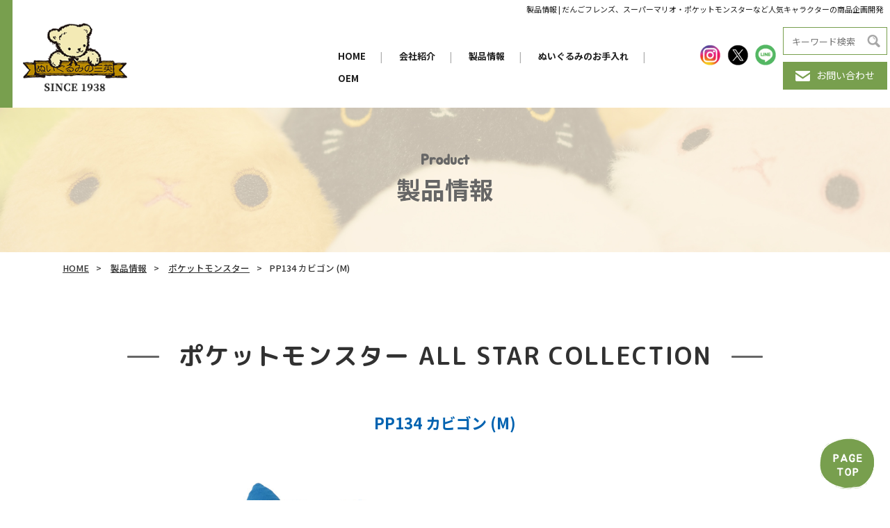

--- FILE ---
content_type: text/html; charset=UTF-8
request_url: https://www.san-ei-boeki.co.jp/character/pap/pap01/2291/
body_size: 7670
content:
<!DOCTYPE html>

<html lang="ja">
  <head>
  <!-- Global site tag (gtag.js) - Google Analytics -->
<script async src="https://www.googletagmanager.com/gtag/js?id=G-5RS70ZDFME"></script>
<script>
  window.dataLayer = window.dataLayer || [];
  function gtag(){dataLayer.push(arguments);}
  gtag('js', new Date());

  gtag('config', 'G-5RS70ZDFME');
</script>
    <meta charset="utf-8" />
    <meta name="format-detection" content="telephone=no" />
    <meta http-equiv="X-UA-Compatible" content="IE=edge" />
								<meta name="description" content="三英貿易株式会社のPP134 カビゴン (M)です。">
						<meta name="keywords" content="ポケットモンスター ALL STAR COLLECTION,老舗,ぬいぐるみ" />
		
    <link rel="stylesheet" type="text/css" href="https://www.san-ei-boeki.co.jp/wp-content/themes/san-ei-boeki/js/slick.css" />
    <link rel="stylesheet" type="text/css" href="https://www.san-ei-boeki.co.jp/wp-content/themes/san-ei-boeki/css/common/layout.css" />
    <link rel="stylesheet" type="text/css" href="https://www.san-ei-boeki.co.jp/wp-content/themes/san-ei-boeki/css/common/general.css" />
    <link rel="stylesheet" type="text/css" href="https://www.san-ei-boeki.co.jp/wp-content/themes/san-ei-boeki/css/index.css" />
    <script src="https://www.san-ei-boeki.co.jp/wp-content/themes/san-ei-boeki/js/head.js"></script>

<title>PP134 カビゴン (M)｜三英貿易株式会社</title>
<meta name='robots' content='max-image-preview:large' />

<!-- All In One SEO Pack 3.7.1[1294,1328] -->
<script type="application/ld+json" class="aioseop-schema">{"@context":"https://schema.org","@graph":[{"@type":"Organization","@id":"https://www.san-ei-boeki.co.jp/#organization","url":"https://www.san-ei-boeki.co.jp/","name":"三英貿易株式会社","sameAs":[]},{"@type":"WebSite","@id":"https://www.san-ei-boeki.co.jp/#website","url":"https://www.san-ei-boeki.co.jp/","name":"三英貿易株式会社","publisher":{"@id":"https://www.san-ei-boeki.co.jp/#organization"},"potentialAction":{"@type":"SearchAction","target":"https://www.san-ei-boeki.co.jp/?s={search_term_string}","query-input":"required name=search_term_string"}},{"@type":"WebPage","@id":"https://www.san-ei-boeki.co.jp/character/pap/pap01/2291/#webpage","url":"https://www.san-ei-boeki.co.jp/character/pap/pap01/2291/","inLanguage":"ja","name":"PP134 カビゴン (M)","isPartOf":{"@id":"https://www.san-ei-boeki.co.jp/#website"},"breadcrumb":{"@id":"https://www.san-ei-boeki.co.jp/character/pap/pap01/2291/#breadcrumblist"},"image":{"@type":"ImageObject","@id":"https://www.san-ei-boeki.co.jp/character/pap/pap01/2291/#primaryimage","url":"https://www.san-ei-boeki.co.jp/wp-content/uploads/2021/11/4905330034441_PP134_kabigon-M_4l_renewal_RGB_2021.jpg","width":700,"height":700},"primaryImageOfPage":{"@id":"https://www.san-ei-boeki.co.jp/character/pap/pap01/2291/#primaryimage"},"datePublished":"2020-11-27T15:42:58+09:00","dateModified":"2025-04-25T06:49:01+09:00"},{"@type":"Article","@id":"https://www.san-ei-boeki.co.jp/character/pap/pap01/2291/#article","isPartOf":{"@id":"https://www.san-ei-boeki.co.jp/character/pap/pap01/2291/#webpage"},"author":{"@id":"https://www.san-ei-boeki.co.jp/author/mw2pf3705n/#author"},"headline":"PP134 カビゴン (M)","datePublished":"2020-11-27T15:42:58+09:00","dateModified":"2025-04-25T06:49:01+09:00","commentCount":0,"mainEntityOfPage":{"@id":"https://www.san-ei-boeki.co.jp/character/pap/pap01/2291/#webpage"},"publisher":{"@id":"https://www.san-ei-boeki.co.jp/#organization"},"articleSection":"ポケットモンスター ALL STAR COLLECTION","image":{"@type":"ImageObject","@id":"https://www.san-ei-boeki.co.jp/character/pap/pap01/2291/#primaryimage","url":"https://www.san-ei-boeki.co.jp/wp-content/uploads/2021/11/4905330034441_PP134_kabigon-M_4l_renewal_RGB_2021.jpg","width":700,"height":700}},{"@type":"Person","@id":"https://www.san-ei-boeki.co.jp/author/mw2pf3705n/#author","name":"mw2pf3705n","sameAs":[],"image":{"@type":"ImageObject","@id":"https://www.san-ei-boeki.co.jp/#personlogo","url":"https://secure.gravatar.com/avatar/eb0da521b4d98bfd0698b3be6d87e3c3?s=96&d=mm&r=g","width":96,"height":96,"caption":"mw2pf3705n"}},{"@type":"BreadcrumbList","@id":"https://www.san-ei-boeki.co.jp/character/pap/pap01/2291/#breadcrumblist","itemListElement":[{"@type":"ListItem","position":1,"item":{"@type":"WebPage","@id":"https://www.san-ei-boeki.co.jp/","url":"https://www.san-ei-boeki.co.jp/","name":"ぬいぐるみの三英│三英貿易株式会社"}},{"@type":"ListItem","position":2,"item":{"@type":"WebPage","@id":"https://www.san-ei-boeki.co.jp/character/pap/pap01/2291/","url":"https://www.san-ei-boeki.co.jp/character/pap/pap01/2291/","name":"PP134 カビゴン (M)"}}]}]}</script>
<link rel="canonical" href="https://www.san-ei-boeki.co.jp/character/pap/pap01/2291/" />
<!-- All In One SEO Pack -->
<link rel='dns-prefetch' href='//s.w.org' />
<link rel="alternate" type="application/rss+xml" title="三英貿易株式会社 &raquo; PP134 カビゴン (M) のコメントのフィード" href="https://www.san-ei-boeki.co.jp/character/pap/pap01/2291/feed/" />
<script type="text/javascript">
window._wpemojiSettings = {"baseUrl":"https:\/\/s.w.org\/images\/core\/emoji\/13.1.0\/72x72\/","ext":".png","svgUrl":"https:\/\/s.w.org\/images\/core\/emoji\/13.1.0\/svg\/","svgExt":".svg","source":{"concatemoji":"https:\/\/www.san-ei-boeki.co.jp\/wp-includes\/js\/wp-emoji-release.min.js?ver=5.9.12"}};
/*! This file is auto-generated */
!function(e,a,t){var n,r,o,i=a.createElement("canvas"),p=i.getContext&&i.getContext("2d");function s(e,t){var a=String.fromCharCode;p.clearRect(0,0,i.width,i.height),p.fillText(a.apply(this,e),0,0);e=i.toDataURL();return p.clearRect(0,0,i.width,i.height),p.fillText(a.apply(this,t),0,0),e===i.toDataURL()}function c(e){var t=a.createElement("script");t.src=e,t.defer=t.type="text/javascript",a.getElementsByTagName("head")[0].appendChild(t)}for(o=Array("flag","emoji"),t.supports={everything:!0,everythingExceptFlag:!0},r=0;r<o.length;r++)t.supports[o[r]]=function(e){if(!p||!p.fillText)return!1;switch(p.textBaseline="top",p.font="600 32px Arial",e){case"flag":return s([127987,65039,8205,9895,65039],[127987,65039,8203,9895,65039])?!1:!s([55356,56826,55356,56819],[55356,56826,8203,55356,56819])&&!s([55356,57332,56128,56423,56128,56418,56128,56421,56128,56430,56128,56423,56128,56447],[55356,57332,8203,56128,56423,8203,56128,56418,8203,56128,56421,8203,56128,56430,8203,56128,56423,8203,56128,56447]);case"emoji":return!s([10084,65039,8205,55357,56613],[10084,65039,8203,55357,56613])}return!1}(o[r]),t.supports.everything=t.supports.everything&&t.supports[o[r]],"flag"!==o[r]&&(t.supports.everythingExceptFlag=t.supports.everythingExceptFlag&&t.supports[o[r]]);t.supports.everythingExceptFlag=t.supports.everythingExceptFlag&&!t.supports.flag,t.DOMReady=!1,t.readyCallback=function(){t.DOMReady=!0},t.supports.everything||(n=function(){t.readyCallback()},a.addEventListener?(a.addEventListener("DOMContentLoaded",n,!1),e.addEventListener("load",n,!1)):(e.attachEvent("onload",n),a.attachEvent("onreadystatechange",function(){"complete"===a.readyState&&t.readyCallback()})),(n=t.source||{}).concatemoji?c(n.concatemoji):n.wpemoji&&n.twemoji&&(c(n.twemoji),c(n.wpemoji)))}(window,document,window._wpemojiSettings);
</script>
<style type="text/css">
img.wp-smiley,
img.emoji {
	display: inline !important;
	border: none !important;
	box-shadow: none !important;
	height: 1em !important;
	width: 1em !important;
	margin: 0 0.07em !important;
	vertical-align: -0.1em !important;
	background: none !important;
	padding: 0 !important;
}
</style>
	<link rel='stylesheet' id='wp-block-library-css'  href='https://www.san-ei-boeki.co.jp/wp-includes/css/dist/block-library/style.min.css?ver=5.9.12' type='text/css' media='all' />
<style id='global-styles-inline-css' type='text/css'>
body{--wp--preset--color--black: #000000;--wp--preset--color--cyan-bluish-gray: #abb8c3;--wp--preset--color--white: #ffffff;--wp--preset--color--pale-pink: #f78da7;--wp--preset--color--vivid-red: #cf2e2e;--wp--preset--color--luminous-vivid-orange: #ff6900;--wp--preset--color--luminous-vivid-amber: #fcb900;--wp--preset--color--light-green-cyan: #7bdcb5;--wp--preset--color--vivid-green-cyan: #00d084;--wp--preset--color--pale-cyan-blue: #8ed1fc;--wp--preset--color--vivid-cyan-blue: #0693e3;--wp--preset--color--vivid-purple: #9b51e0;--wp--preset--gradient--vivid-cyan-blue-to-vivid-purple: linear-gradient(135deg,rgba(6,147,227,1) 0%,rgb(155,81,224) 100%);--wp--preset--gradient--light-green-cyan-to-vivid-green-cyan: linear-gradient(135deg,rgb(122,220,180) 0%,rgb(0,208,130) 100%);--wp--preset--gradient--luminous-vivid-amber-to-luminous-vivid-orange: linear-gradient(135deg,rgba(252,185,0,1) 0%,rgba(255,105,0,1) 100%);--wp--preset--gradient--luminous-vivid-orange-to-vivid-red: linear-gradient(135deg,rgba(255,105,0,1) 0%,rgb(207,46,46) 100%);--wp--preset--gradient--very-light-gray-to-cyan-bluish-gray: linear-gradient(135deg,rgb(238,238,238) 0%,rgb(169,184,195) 100%);--wp--preset--gradient--cool-to-warm-spectrum: linear-gradient(135deg,rgb(74,234,220) 0%,rgb(151,120,209) 20%,rgb(207,42,186) 40%,rgb(238,44,130) 60%,rgb(251,105,98) 80%,rgb(254,248,76) 100%);--wp--preset--gradient--blush-light-purple: linear-gradient(135deg,rgb(255,206,236) 0%,rgb(152,150,240) 100%);--wp--preset--gradient--blush-bordeaux: linear-gradient(135deg,rgb(254,205,165) 0%,rgb(254,45,45) 50%,rgb(107,0,62) 100%);--wp--preset--gradient--luminous-dusk: linear-gradient(135deg,rgb(255,203,112) 0%,rgb(199,81,192) 50%,rgb(65,88,208) 100%);--wp--preset--gradient--pale-ocean: linear-gradient(135deg,rgb(255,245,203) 0%,rgb(182,227,212) 50%,rgb(51,167,181) 100%);--wp--preset--gradient--electric-grass: linear-gradient(135deg,rgb(202,248,128) 0%,rgb(113,206,126) 100%);--wp--preset--gradient--midnight: linear-gradient(135deg,rgb(2,3,129) 0%,rgb(40,116,252) 100%);--wp--preset--duotone--dark-grayscale: url('#wp-duotone-dark-grayscale');--wp--preset--duotone--grayscale: url('#wp-duotone-grayscale');--wp--preset--duotone--purple-yellow: url('#wp-duotone-purple-yellow');--wp--preset--duotone--blue-red: url('#wp-duotone-blue-red');--wp--preset--duotone--midnight: url('#wp-duotone-midnight');--wp--preset--duotone--magenta-yellow: url('#wp-duotone-magenta-yellow');--wp--preset--duotone--purple-green: url('#wp-duotone-purple-green');--wp--preset--duotone--blue-orange: url('#wp-duotone-blue-orange');--wp--preset--font-size--small: 13px;--wp--preset--font-size--medium: 20px;--wp--preset--font-size--large: 36px;--wp--preset--font-size--x-large: 42px;}.has-black-color{color: var(--wp--preset--color--black) !important;}.has-cyan-bluish-gray-color{color: var(--wp--preset--color--cyan-bluish-gray) !important;}.has-white-color{color: var(--wp--preset--color--white) !important;}.has-pale-pink-color{color: var(--wp--preset--color--pale-pink) !important;}.has-vivid-red-color{color: var(--wp--preset--color--vivid-red) !important;}.has-luminous-vivid-orange-color{color: var(--wp--preset--color--luminous-vivid-orange) !important;}.has-luminous-vivid-amber-color{color: var(--wp--preset--color--luminous-vivid-amber) !important;}.has-light-green-cyan-color{color: var(--wp--preset--color--light-green-cyan) !important;}.has-vivid-green-cyan-color{color: var(--wp--preset--color--vivid-green-cyan) !important;}.has-pale-cyan-blue-color{color: var(--wp--preset--color--pale-cyan-blue) !important;}.has-vivid-cyan-blue-color{color: var(--wp--preset--color--vivid-cyan-blue) !important;}.has-vivid-purple-color{color: var(--wp--preset--color--vivid-purple) !important;}.has-black-background-color{background-color: var(--wp--preset--color--black) !important;}.has-cyan-bluish-gray-background-color{background-color: var(--wp--preset--color--cyan-bluish-gray) !important;}.has-white-background-color{background-color: var(--wp--preset--color--white) !important;}.has-pale-pink-background-color{background-color: var(--wp--preset--color--pale-pink) !important;}.has-vivid-red-background-color{background-color: var(--wp--preset--color--vivid-red) !important;}.has-luminous-vivid-orange-background-color{background-color: var(--wp--preset--color--luminous-vivid-orange) !important;}.has-luminous-vivid-amber-background-color{background-color: var(--wp--preset--color--luminous-vivid-amber) !important;}.has-light-green-cyan-background-color{background-color: var(--wp--preset--color--light-green-cyan) !important;}.has-vivid-green-cyan-background-color{background-color: var(--wp--preset--color--vivid-green-cyan) !important;}.has-pale-cyan-blue-background-color{background-color: var(--wp--preset--color--pale-cyan-blue) !important;}.has-vivid-cyan-blue-background-color{background-color: var(--wp--preset--color--vivid-cyan-blue) !important;}.has-vivid-purple-background-color{background-color: var(--wp--preset--color--vivid-purple) !important;}.has-black-border-color{border-color: var(--wp--preset--color--black) !important;}.has-cyan-bluish-gray-border-color{border-color: var(--wp--preset--color--cyan-bluish-gray) !important;}.has-white-border-color{border-color: var(--wp--preset--color--white) !important;}.has-pale-pink-border-color{border-color: var(--wp--preset--color--pale-pink) !important;}.has-vivid-red-border-color{border-color: var(--wp--preset--color--vivid-red) !important;}.has-luminous-vivid-orange-border-color{border-color: var(--wp--preset--color--luminous-vivid-orange) !important;}.has-luminous-vivid-amber-border-color{border-color: var(--wp--preset--color--luminous-vivid-amber) !important;}.has-light-green-cyan-border-color{border-color: var(--wp--preset--color--light-green-cyan) !important;}.has-vivid-green-cyan-border-color{border-color: var(--wp--preset--color--vivid-green-cyan) !important;}.has-pale-cyan-blue-border-color{border-color: var(--wp--preset--color--pale-cyan-blue) !important;}.has-vivid-cyan-blue-border-color{border-color: var(--wp--preset--color--vivid-cyan-blue) !important;}.has-vivid-purple-border-color{border-color: var(--wp--preset--color--vivid-purple) !important;}.has-vivid-cyan-blue-to-vivid-purple-gradient-background{background: var(--wp--preset--gradient--vivid-cyan-blue-to-vivid-purple) !important;}.has-light-green-cyan-to-vivid-green-cyan-gradient-background{background: var(--wp--preset--gradient--light-green-cyan-to-vivid-green-cyan) !important;}.has-luminous-vivid-amber-to-luminous-vivid-orange-gradient-background{background: var(--wp--preset--gradient--luminous-vivid-amber-to-luminous-vivid-orange) !important;}.has-luminous-vivid-orange-to-vivid-red-gradient-background{background: var(--wp--preset--gradient--luminous-vivid-orange-to-vivid-red) !important;}.has-very-light-gray-to-cyan-bluish-gray-gradient-background{background: var(--wp--preset--gradient--very-light-gray-to-cyan-bluish-gray) !important;}.has-cool-to-warm-spectrum-gradient-background{background: var(--wp--preset--gradient--cool-to-warm-spectrum) !important;}.has-blush-light-purple-gradient-background{background: var(--wp--preset--gradient--blush-light-purple) !important;}.has-blush-bordeaux-gradient-background{background: var(--wp--preset--gradient--blush-bordeaux) !important;}.has-luminous-dusk-gradient-background{background: var(--wp--preset--gradient--luminous-dusk) !important;}.has-pale-ocean-gradient-background{background: var(--wp--preset--gradient--pale-ocean) !important;}.has-electric-grass-gradient-background{background: var(--wp--preset--gradient--electric-grass) !important;}.has-midnight-gradient-background{background: var(--wp--preset--gradient--midnight) !important;}.has-small-font-size{font-size: var(--wp--preset--font-size--small) !important;}.has-medium-font-size{font-size: var(--wp--preset--font-size--medium) !important;}.has-large-font-size{font-size: var(--wp--preset--font-size--large) !important;}.has-x-large-font-size{font-size: var(--wp--preset--font-size--x-large) !important;}
</style>
<link rel='stylesheet' id='contact-form-7-css'  href='https://www.san-ei-boeki.co.jp/wp-content/plugins/contact-form-7/includes/css/styles.css?ver=5.3' type='text/css' media='all' />
<link rel='stylesheet' id='contact-form-7-confirm-css'  href='https://www.san-ei-boeki.co.jp/wp-content/plugins/contact-form-7-add-confirm/includes/css/styles.css?ver=5.1' type='text/css' media='all' />
<link rel='stylesheet' id='wp-pagenavi-css'  href='https://www.san-ei-boeki.co.jp/wp-content/plugins/wp-pagenavi/pagenavi-css.css?ver=2.70' type='text/css' media='all' />
<script type='text/javascript' src='https://www.san-ei-boeki.co.jp/wp-includes/js/jquery/jquery.min.js?ver=3.6.0' id='jquery-core-js'></script>
<script type='text/javascript' src='https://www.san-ei-boeki.co.jp/wp-includes/js/jquery/jquery-migrate.min.js?ver=3.3.2' id='jquery-migrate-js'></script>
<link rel="https://api.w.org/" href="https://www.san-ei-boeki.co.jp/wp-json/" /><link rel="alternate" type="application/json" href="https://www.san-ei-boeki.co.jp/wp-json/wp/v2/posts/2291" /><link rel="EditURI" type="application/rsd+xml" title="RSD" href="https://www.san-ei-boeki.co.jp/xmlrpc.php?rsd" />
<link rel="wlwmanifest" type="application/wlwmanifest+xml" href="https://www.san-ei-boeki.co.jp/wp-includes/wlwmanifest.xml" /> 
<meta name="generator" content="WordPress 5.9.12" />
<link rel='shortlink' href='https://www.san-ei-boeki.co.jp/?p=2291' />
<link rel="alternate" type="application/json+oembed" href="https://www.san-ei-boeki.co.jp/wp-json/oembed/1.0/embed?url=https%3A%2F%2Fwww.san-ei-boeki.co.jp%2Fcharacter%2Fpap%2Fpap01%2F2291%2F" />
<link rel="alternate" type="text/xml+oembed" href="https://www.san-ei-boeki.co.jp/wp-json/oembed/1.0/embed?url=https%3A%2F%2Fwww.san-ei-boeki.co.jp%2Fcharacter%2Fpap%2Fpap01%2F2291%2F&#038;format=xml" />
<link rel="icon" href="https://www.san-ei-boeki.co.jp/wp-content/uploads/2021/02/cropped-logo-32x32.png" sizes="32x32" />
<link rel="icon" href="https://www.san-ei-boeki.co.jp/wp-content/uploads/2021/02/cropped-logo-192x192.png" sizes="192x192" />
<link rel="apple-touch-icon" href="https://www.san-ei-boeki.co.jp/wp-content/uploads/2021/02/cropped-logo-180x180.png" />
<meta name="msapplication-TileImage" content="https://www.san-ei-boeki.co.jp/wp-content/uploads/2021/02/cropped-logo-270x270.png" />
</head>
	
  <body>
    <div id="container">			<header id="gHeader" class="clearfix">
        <div class="logo">
          <a href="https://www.san-ei-boeki.co.jp/"><img src="https://www.san-ei-boeki.co.jp/wp-content/themes/san-ei-boeki/img/common/hd_logo.png" alt="ぬいぐるみの三英 SINCE 1938" /></a>
        </div>
        <div class="menu"><span></span><span></span><span></span></div>
        <div class="rBox menuBox">
          <h1>
						製品情報 | だんごフレンズ、スーパーマリオ・ポケットモンスターなど人気キャラクターの商品企画開発</h1>
          <div class="subBox clearfix">
            <nav id="gNavi">
              <ul>
                <li><a href="https://www.san-ei-boeki.co.jp/">HOME</a><span class="pc">|</span></li>
                <li><a href="https://www.san-ei-boeki.co.jp/company/">会社紹介</a><span class="pc">|</span></li>
                <li><a href="https://www.san-ei-boeki.co.jp/products/">製品情報</a><span class="pc">|</span></li>
                <li><a href="https://www.san-ei-boeki.co.jp/animals/">ぬいぐるみのお手入れ</a><span class="pc">|</span></li>
                <li><a href="https://www.san-ei-boeki.co.jp/oem/">OEM</a></li>
              </ul>
            </nav>
            <ul class="snsList clearfix">
              <li>
                <a href="https://www.instagram.com/sanei_dangofriends/" target="_blank"><img src="https://www.san-ei-boeki.co.jp/wp-content/themes/san-ei-boeki/img/common/sns01.png" alt="ins" /></a>
              </li>
              <li>
                <a href="https://twitter.com/saneiboeki" target="_blank"><img src="https://www.san-ei-boeki.co.jp/wp-content/themes/san-ei-boeki/img/common/sns02.png" alt="twitter" /></a>
              </li>
              <li>
                <a href="https://store.line.me/stickershop/product/12845950" target="_blank"><img src="https://www.san-ei-boeki.co.jp/wp-content/themes/san-ei-boeki/img/common/sns03.png" alt="LINE" /></a>
              </li>
            </ul>
            <div class="btnBox">
							<div class="inputBox">
	<form id="form" action="https://www.san-ei-boeki.co.jp/" method="get" class="search-form">
		<input name="s" type="text" placeholder="キーワード検索"/>
    <button type="submit"></button>
	</form>
</div>              <div class="btn">
                <a href="https://www.san-ei-boeki.co.jp/contact/"><img src="https://www.san-ei-boeki.co.jp/wp-content/themes/san-ei-boeki/img/common/icon02.png" alt="お問い合わせ" />お問い合わせ</a>
              </div>
            </div>
          </div>
        </div>
      </header>

<div class="sub-mainImg">
<h2><span>Product</span>製品情報</h2>
</div>


<div class="bread_crumb_list">
<ol class="bread_crumb">
<li><a href="https://www.san-ei-boeki.co.jp">HOME</a></li>
<li><a href="https://www.san-ei-boeki.co.jp/products/">製品情報</a></li>
<li><a href="https://www.san-ei-boeki.co.jp/pap">ポケットモンスター</a></li><li class="current">PP134 カビゴン (M)</li>
</ol>
</div>




<!-- ▼subcon -->
<section id="subcon">
	<div class="bg01">
        				<h3 class="ttl_h3_2"><span>ポケットモンスター ALL STAR COLLECTION</span></h3>
					<div class="products_ttl">PP134 カビゴン (M)</div>
		<div class="content">
			<div class="flex">
				<div class="products_main">
					
																																																								
					<figure class="product_slider">
						<div class="slider slider-for">
							<div><img src="https://www.san-ei-boeki.co.jp/wp-content/uploads/2021/11/4905330034441_PP134_kabigon-M_4l_renewal_RGB_2021.jpg" alt="image" /></div>	
							<div><img src="https://www.san-ei-boeki.co.jp/wp-content/uploads/2021/11/4905330034441_PP134_kabigon-M_1l_renewal_RGB_2021.jpg" alt="image" /></div>	
							<div><img src="https://www.san-ei-boeki.co.jp/wp-content/uploads/2021/11/4905330034441_PP134_kabigon-M_2l_renewal_RGB_2021.jpg" alt="image" /></div>	
							<div><img src="https://www.san-ei-boeki.co.jp/wp-content/uploads/2021/11/4905330034441_PP134_kabigon-M_3l_renewal_RGB_2021.jpg" alt="image" /></div>	
								
								
								
								
								
								
						</div>
						
									
						<div class="slider slider-nav">			
							<div><img src="https://www.san-ei-boeki.co.jp/wp-content/uploads/2021/11/4905330034441_PP134_kabigon-M_4l_renewal_RGB_2021.jpg" alt="image" /></div>	
							<div><img src="https://www.san-ei-boeki.co.jp/wp-content/uploads/2021/11/4905330034441_PP134_kabigon-M_1l_renewal_RGB_2021.jpg" alt="image" /></div>	
							<div><img src="https://www.san-ei-boeki.co.jp/wp-content/uploads/2021/11/4905330034441_PP134_kabigon-M_2l_renewal_RGB_2021.jpg" alt="image" /></div>	
							<div><img src="https://www.san-ei-boeki.co.jp/wp-content/uploads/2021/11/4905330034441_PP134_kabigon-M_3l_renewal_RGB_2021.jpg" alt="image" /></div>	
								
								
								
								
								
								
						</div>
							
					</figure>
				</div>
	


				
				<table class="defTable01">
					<tr class="single-series-row">
						<th>シリーズ名</th>
						<td>ポケットモンスター ALL STAR COLLECTION</td>
					</tr>
					<tr>
						<th>商品名</th>
						<td>PP134 カビゴン (M)</td>
					</tr>
										<tr>
						<th>JAN</th>
						<td>4905330034441</td>
					</tr>
															<tr>
						<th>売価</th>
						<td>¥4,200（税別）</td>
					</tr>
															<tr>
						<th>サイズ</th>
						<td>W25×D28.5×H26 cm</td>
					</tr>
															<tr>
						<th>商品説明</th>
						<td>ポケモンたちの姿を忠実に再現したコレクションぬいぐるみ、「ALL STAR COLLECTION」シリーズ！<br />
ⒸNintendo･Creatures･GAME FREAK･TV Tokyo･ShoPro･JR Kikaku ⒸPokémon</td>
					</tr>
									</table>
			</div>

			<div class="backBtn"><a href="https://www.san-ei-boeki.co.jp/products/">製品情報TOPへ戻る</a></div>
		</div>
	</div>
</section>

<!-- ▲subcon -->

      <footer id="gFooter">
        <div class="content">
          <div class="fBox clearfix">
            <div class="lBox clearfix">
              <div class="fLogo">
                <a href="https://www.san-ei-boeki.co.jp/"><img src="https://www.san-ei-boeki.co.jp/wp-content/themes/san-ei-boeki/img/common/ft_logo.png" alt="ぬいぐるみの三英" /></a>
              </div>
              <p class="title"><img src="https://www.san-ei-boeki.co.jp/wp-content/themes/san-ei-boeki/img/common/ft_logo_text.png" alt="三英貿易株式会社" /></p>
            </div>
            <div class="rBox clearfix">
              <p class="add">
                〒102-0072<br />
                東京都千代田区飯田橋2-1-10 TUGビル2階
              </p>
              <div class="tel">
                <span class="telSpan"><a href="tel:0335567789">TEL.03-3556-7789</a></span
                ><span class="fax">営業時間. 9:00～17:00(土日祝休み)</span>
              </div>
              <div class="btn">
                <a href="https://www.san-ei-boeki.co.jp/contact/"><img src="https://www.san-ei-boeki.co.jp/wp-content/themes/san-ei-boeki/img/common/icon03.png" alt="お問い合わせ" />お問い合わせ</a>
              </div>
            </div>
          </div>
          <div class="fInner">
            <ul class="fNavi clearfix">
              <li>
                <p><a href="https://www.san-ei-boeki.co.jp/company/">会社紹介</a></p>
                <ul class="infoMenu">
                  <li>
                    <ul>
                      <li><a href="https://www.san-ei-boeki.co.jp/company/profile/">会社案内</a></li>
                      <li><a href="https://www.san-ei-boeki.co.jp/company/profile/#greeting">－ご挨拶</a></li>
                      <li><a href="https://www.san-ei-boeki.co.jp/company/profile/#history">－沿革</a></li>
                      <li><a href="https://www.san-ei-boeki.co.jp/company/profile/#about">－会社概要</a></li>
                      <li><a href="https://www.san-ei-boeki.co.jp/company/profile/#access">－アクセス</a></li>
                    </ul>
                  </li>
                  <li>
                    <ul>
                      <li><a href="https://www.san-ei-boeki.co.jp/company/corporate/">企業理念</a></li>
                      <li><a href="https://www.san-ei-boeki.co.jp/company/about/">三英貿易について</a></li>
                      <li><a href="https://www.san-ei-boeki.co.jp/company/collection/">三英ヒストリー</a></li>
                      <li><a href="https://www.san-ei-boeki.co.jp/company/recruit/">採用情報</a></li>
                    </ul>
                  </li>
                </ul>
              </li>
              <li>
                <p><a href="https://www.san-ei-boeki.co.jp/products/">製品情報</a></p>
                <ul class="infoMenu infoMenu01">
                  <li>
                    <ul>
                      <li><a href="https://www.san-ei-boeki.co.jp/products/#original">－ オリジナル</a></li>
                      <li><a href="https://www.san-ei-boeki.co.jp/products/#character">－ キャラクター</a></li>
                    </ul>
                  </li>
                </ul>
              </li>

              <li>
                <ul class="linkList">
                  <li><a href="https://www.san-ei-boeki.co.jp/animals/">ぬいぐるみのお手入れ</a></li>
                  <li><a href="https://www.san-ei-boeki.co.jp/oem/">OEM</a></li>
                </ul>
              </li>

              <li>
                <ul class="linkList">
                  <li><a href="https://www.san-ei-boeki.co.jp/news/">新着商品</a></li>
                  <li><a href="https://www.san-ei-boeki.co.jp/notice/">お知らせ</a></li>
                  <li><a href="https://www.san-ei-boeki.co.jp/stores/">だんごフレンズ取り扱い店舗</a></li>
                  <li><a href="https://www.san-ei-boeki.co.jp/privacy/">個人情報保護方針</a></li>
                </ul>
              </li>
            </ul>
            <div class="pageTop">
              <a href="#container"><img src="https://www.san-ei-boeki.co.jp/wp-content/themes/san-ei-boeki/img/common/pagetop_2.png" alt="PAGE TOP" /></a>
              <!-- <a href="#container"><img src="https://www.san-ei-boeki.co.jp/wp-content/themes/san-ei-boeki/img/common/pagetop.png" alt="PAGE TOP" /></a> -->
            </div>
          </div>
          <p class="copyright">&copy; SAN-EI CO., LTD.</p>
        </div>
      </footer>
    </div>
    <script src="https://www.san-ei-boeki.co.jp/wp-content/themes/san-ei-boeki/js/jquery.js"></script>
    <script src="https://www.san-ei-boeki.co.jp/wp-content/themes/san-ei-boeki/js/slick.js"></script>
    <script src="https://www.san-ei-boeki.co.jp/wp-content/themes/san-ei-boeki/js/common.js"></script>
		<script> var theme_uri = "https://www.san-ei-boeki.co.jp/wp-content/themes/san-ei-boeki"</script>
		
    <script>
      $(function () {
        $(".slider-for").slick({
          slidesToShow: 1,
          slidesToScroll: 1,
          arrows: false,
          fade: true,
          asNavFor: ".slider-nav",
        });
      });
      $(function () {
        $(".slider-nav").slick({
          slidesToShow: 3,
          slidesToScroll: 1,
          asNavFor: ".slider-for",
          dots: false,
          arrows: true,
          prevArrow: '<img src="'+theme_uri+'/img/common/arrow_left.png" class="slide-arrow prev-arrow">',
          nextArrow: '<img src="'+theme_uri+'/img/common/arrow_right.png" class="slide-arrow next-arrow">',
          centerMode: true,
          focusOnSelect: true,
        });
      });
    </script>

<script type='text/javascript' id='contact-form-7-js-extra'>
/* <![CDATA[ */
var wpcf7 = {"apiSettings":{"root":"https:\/\/www.san-ei-boeki.co.jp\/wp-json\/contact-form-7\/v1","namespace":"contact-form-7\/v1"}};
/* ]]> */
</script>
<script type='text/javascript' src='https://www.san-ei-boeki.co.jp/wp-content/plugins/contact-form-7/includes/js/scripts.js?ver=5.3' id='contact-form-7-js'></script>
<script type='text/javascript' src='https://www.san-ei-boeki.co.jp/wp-includes/js/jquery/jquery.form.min.js?ver=4.3.0' id='jquery-form-js'></script>
<script type='text/javascript' src='https://www.san-ei-boeki.co.jp/wp-content/plugins/contact-form-7-add-confirm/includes/js/scripts.js?ver=5.1' id='contact-form-7-confirm-js'></script>
</body>
</html>

--- FILE ---
content_type: text/css
request_url: https://www.san-ei-boeki.co.jp/wp-content/themes/san-ei-boeki/css/common/layout.css
body_size: 3690
content:
@charset "utf-8";
@import url("https://fonts.googleapis.com/css2?family=Jua&display=swap");
@import url("https://fonts.googleapis.com/css2?family=Noto+Sans+JP:wght@400;500;700&display=swap");
@import url("https://fonts.googleapis.com/css2?family=M+PLUS+Rounded+1c:wght@300;400;500;700;800;900&display=swap");
/*------------------------------------------------------------
	デフォルトスタイル
------------------------------------------------------------*/
html,
body,
div,
span,
applet,
object,
iframe,
h1,
h2,
h3,
h4,
h5,
h6,
p,
blockquote,
pre,
a,
abbr,
acronym,
address,
big,
cite,
code,
del,
dfn,
em,
font,
img,
ins,
kbd,
q,
s,
samp,
small,
strike,
strong,
sub,
sup,
tt,
var,
b,
u,
i,
center,
dl,
dt,
dd,
ol,
ul,
li,
fieldset,
form,
label,
legend,
table,
caption,
tbody,
tfoot,
thead,
tr,
th,
td {
  margin: 0;
  padding: 0;
  background: transparent;
  border: 0;
  outline: 0;
  font-size: 1em;
}
html {
  font-size: 62.5%;
}
body,
table,
input,
textarea,
select,
option {
  font-family: "Noto Sans JP", sans-serif;
}
article,
aside,
canvas,
details,
figcaption,
figure,
footer,
header,
hgroup,
menu,
nav,
section,
summary {
  display: block;
}
ol,
ul {
  list-style: none;
}
blockquote,
q {
  quotes: none;
}
:focus {
  outline: 0;
}
ins {
  text-decoration: none;
}
del {
  text-decoration: line-through;
}
img {
  vertical-align: top;
  max-width: 100%;
}
a,
a:link {
  color: #1e1e1e;
  text-decoration: none;
}
a:visited {
  color: #1e1e1e;
}
a:hover {
  color: #1e1e1e;
}
a:active {
  color: #1e1e1e;
}
/*------------------------------------------------------------
	レイアウト
------------------------------------------------------------*/
body {
  /*min-width: 1280px;*/
  width: 100%;
  color: #1e1e1e;
  font-size: 1.4rem;
  font-weight: 400;
  line-height: 1.5;
  text-size-adjust: none;
  -webkit-text-size-adjust: none;
  background-color: #fff;
}
body.fixed {
  position: fixed;
  width: 100%;
  height: 100%;
}
#container {
  text-align: left;
  overflow: hidden;
}
#main {
}
a[href^="tel:"] {
  cursor: default;
  pointer-events: none;
}

@media all and (min-width: 897px) {
  .sp {
    display: none !important;
  }
  .menuBox {
    display: block !important;
  }
}
@media all and (max-width: 896px) {
  body {
    min-width: inherit;
  }
  a:hover,
  a:hover img {
    opacity: 1 !important;
  }
  .pc {
    display: none !important;
  }
  a[href^="tel:"] {
    cursor: pointer;
    pointer-events: auto;
  }
}
/*------------------------------------------------------------
	ヘッダー
------------------------------------------------------------*/
#gHeader {
  padding-bottom: 20px;
  border-left: 18px solid #789f4e;
  width: 100%;
  background: #fff;
  position: fixed;
  box-sizing: border-box;
  z-index: 999;
}
#gHeader .logo {
  padding: 33px 0 0 71px;
  float: left;
  max-width: 150px;
}
#gHeader .rBox {
  padding-right: 26px;
  float: right;
}
#gHeader .rBox h1 {
  padding: 5px 0 18px 0;
  font-size: 1.1rem;
  text-align: right;
  font-weight: normal;
}
#gHeader .rBox .snsList {
  float: left;
  padding: 25px 0 0 30px;
}
#gHeader .rBox .snsList li {
  padding-left: 10px;
  float: left;
}
#gHeader .rBox .snsList li a:hover {
  opacity: 0.7;
}
#gHeader .rBox .btnBox {
  margin-right: -6px;
  padding-left: 51px;
  float: right;
  width: 200px;
}
#gHeader .rBox .btnBox .inputBox {
  position: relative;
}
#gHeader .rBox .btnBox .inputBox input {
  padding: 5px 30px 5px 12px;
  width: 100%;
  height: 40px;
  font-size: 1.3rem;
  border: 1px solid #789f4e;
  box-sizing: border-box;
  -webkit-appearance: none;
  border-radius: 0;
}
#gHeader .rBox .btnBox .inputBox button {
  position: absolute;
  right: 0;
  top: 0;
  cursor: pointer;
  width: 40px;
  height: 40px;
  background: url("../../img/common/icon01.png") no-repeat center center;
  border: none;
  -webkit-appearance: none;
  border-radius: 0;
}
#gHeader .rBox .btnBox .inputBox button:hover {
  opacity: 0.7;
}
#gHeader .rBox .btnBox .inputBoxd input::-webkit-input-placeholder {
  color: #aeaeae;
  opacity: 1;
}
#gHeader .rBox .btnBox .inputBox input:-moz-placeholder {
  color: #aeaeae;
  opacity: 1;
}
#gHeader .rBox .btnBox .inputBox input::-moz-placeholder {
  color: #aeaeae;
  opacity: 1;
}
#gHeader .rBox .btnBox .inputBox input:-ms-input-placeholder {
  color: #aeaeae;
  opacity: 1;
}
#gHeader .rBox .btnBox .btn {
  margin-top: 10px;
}
#gHeader .rBox .btnBox .btn a {
  padding: 9px 10px 10px;
  color: #fff;
  display: block;
  text-align: center;
  background: #789f4e;
}
#gHeader .rBox .btnBox .btn a:hover {
  opacity: 0.7;
}
#gHeader .rBox .btnBox .btn img {
  margin: -2px 9px 0 0;
  display: inline-block;
  vertical-align: middle;
}
#gNavi {
  padding-top: 32px;
  float: left;
  width: 744px;
}
#gNavi li {
  color: #afafaf;
  display: inline;
  vertical-align: top;
}
#gNavi li a {
  position: relative;
  padding: 0 29px 13px;
  font-size: 1.8rem;
  font-weight: 700;
  display: inline-block;
  vertical-align: top;
}
#gNavi .on a:before,
#gNavi li a:hover:before {
  position: absolute;
  left: 27px;
  bottom: 0;
  right: 27px;
  height: 3px;
  background: #e2c545;
  content: "";
}

@media all and (max-width: 1100px) {
  #gHeader .rBox .snsList {
    position: absolute;
    top: 18px;
    right: 180px;
  }
  #gNavi {
    width: 530px;
    padding-top: 60px;
  }
  #gNavi li a {
    padding: 0 20px 13px;
    font-size: 1.3rem;
  }
}

@media all and (max-width: 896px) {
  #gHeader {
    padding: 8px 15px;
    border-left: none;
  }
  #gHeader .logo {
    padding: 0;
  }
  #gHeader .logo img {
    width: 90px;
  }
  #gHeader .rBox {
    display: none;
  }
  .menu {
    display: block;
    /*position: absolute;*/
    position: fixed;
    right: 0;
    top: 7px;
    width: 60px;
    height: 60px;
    z-index: 1010;
  }
  .menu span {
    display: inline-block;
    transition: all 0.4s;
    box-sizing: border-box;
    position: absolute;
    right: 18px;
    width: 24px;
    height: 2px;
    background-color: #1e1e1e;
  }
  .menu span:nth-of-type(1) {
    top: 19px;
  }
  .menu span:nth-of-type(2) {
    top: 29px;
  }
  .menu span:nth-of-type(3) {
    top: 39px;
  }
  .menu.on span:nth-of-type(1) {
    -webkit-transform: translateY(10px) rotate(-45deg);
    transform: translateY(10px) rotate(-45deg);
  }
  .menu.on span:nth-of-type(2) {
    right: 50%;
    opacity: 0;
    -webkit-animation: active-menu-bar02 0.8s forwards;
    animation: active-menu-bar02 0.8s forwards;
  }
  .menu.on span:nth-of-type(3) {
    -webkit-transform: translateY(-10px) rotate(45deg);
    transform: translateY(-10px) rotate(45deg);
  }
  .menuBox {
    padding-top: 70px;
    display: none;
    position: fixed;
    left: 0;
    top: 0;
    width: 100%;
    background: rgba(255, 255, 255, 0.9);
    z-index: 1000;
    height: 100%;
    overflow-y: auto;
    box-sizing: border-box;
  }
  #gHeader .rBox {
    padding-right: 0;
    float: none;
  }
  #gHeader .rBox .snsList {
    float: none;
    margin: 0 auto;
    padding: 25px 0;
    text-align: center;
    position: static;
  }
  #gHeader .rBox .snsList li {
    padding: 0 5px;
    float: none;
    display: inline;
  }
  #gHeader .rBox .btnBox {
    margin: 0 auto;
    padding: 0 0 60px;
    float: none;
  }
  #gHeader .rBox .btnBox .btn a {
    padding: 9px 10px 12px;
  }
  #gHeader .rBox .btnBox .inputBox button:hover {
    opacity: 1;
  }
  #gHeader .rBox h1 {
    display: none;
  }
  #gNavi {
    padding-top: 0;
    float: none;
    width: auto;
  }
  #gNavi li {
    display: block;
    text-align: center;
  }
  #gNavi li a {
    padding: 15px;
    font-size: 1.8rem;
    display: block;
    border-bottom: 1px solid #1e1e1e;
  }
  #gNavi .on a:before,
  #gNavi li a:hover:before {
    display: none;
  }
}
@media all and (min-width: 897px) and (max-width: 1500px) {
  #gHeader .logo {
    padding-left: 15px;
  }
  #gHeader .rBox {
    padding-right: 10px;
  }
  #gNavi {
    width: 530px;
  }
  #gNavi li a {
    padding: 0 20px 13px;
    font-size: 1.3rem;
  }
  #gHeader .rBox .snsList {
    padding-left: 0;
  }
  #gHeader .rBox .snsList li {
    width: 30px;
  }
  #gHeader .rBox .btnBox {
    width: 150px;
    padding-left: 10px;
  }
}

/*------------------------------------------------------------
	フッター
------------------------------------------------------------*/
#gFooter {
  padding: 25px 0 23px;
  color: #fff;
  background: #789f4e;
}
#gFooter a {
  color: #fff;
}
#gFooter .fNavi a:hover {
  opacity: 0.7;
}
#gFooter .fBox {
  margin-bottom: 23px;
}
#gFooter .fBox .lBox {
  float: left;
  width: 378px;
}
#gFooter .fBox .lBox .fLogo {
  padding-left: 3px;
  float: left;
}
#gFooter .fBox .lBox .title {
  float: left;
  font-size: 2.2rem;
  font-weight: 500;
  padding: 20px 0 0 12px;
  letter-spacing: 1px;
}

#gFooter .fBox .lBox .title img {
  width: 200px;
}
#gFooter .fBox .rBox {
  padding-top: 8px;
  float: right;
  width: 722px;
}
#gFooter .fBox .rBox .add {
  padding-top: 15px;
  float: left;
  font-size: 1.2rem;
  font-weight: 500;
  letter-spacing: 1px;
}
#gFooter .fBox .rBox .tel {
  padding-top: 10px;
  float: left;
  width: 260px;
  font-family: "Jua", sans-serif;
  font-size: 2.4rem;
  text-align: right;
  letter-spacing: 1px;
}
#gFooter .fBox .rBox .fax {
  display: block;
  font-size: 1.3rem;
  letter-spacing: -0.01em;
  margin-top: -6px;
}
#gFooter .fBox .rBox .btn {
  float: right;
  width: 170px;
  text-align: center;
}
#gFooter .fBox .rBox .btn a {
  padding: 16px 15px 17px;
  color: #789f4e;
  display: block;
  font-weight: 700;
  background: #fff;
  letter-spacing: 1px;
}
#gFooter .fBox .rBox .btn a:hover {
  opacity: 0.7;
}
#gFooter .fBox .rBox .btn img {
  display: inline-block;
  vertical-align: middle;
  margin: -2px 10px 0 0;
}
#gFooter .fInner {
  padding: 30px 0 28px;
  position: relative;
  border-top: 1px solid #98b879;
}
#gFooter .fInner .pageTop {
  /*position: absolute;*/
  position: fixed;
  right: 12px;
  bottom: 10px;
}
#gFooter .fInner .pageTop a:hover {
  opacity: 0.7;
}
#gFooter .fNavi {
  padding-left: 10px;
}
#gFooter .fNavi > li {
  float: left;
  width: 220px;
}
#gFooter .fNavi > li:nth-child(1) {
  width: 310px;
}
#gFooter .fNavi > li:nth-child(2) {
  width: 220px;
}
#gFooter .fNavi > li:nth-child(3) {
  width: 220px;
}
#gFooter .fNavi > li .linkList li {
  padding-bottom: 7px;
}
#gFooter .fNavi > li p {
  padding-bottom: 4px;
}
#gFooter .fNavi > li .infoMenu > li {
  float: left;
  width: 92px;
}
#gFooter .fNavi > li .infoMenu > li:nth-child(2n) {
  width: 140px;
}
#gFooter .fNavi > li .infoMenu01 > li {
  width: 100%;
}
#gFooter .fNavi > li .infoMenu > li > ul > li {
  padding-bottom: 5px;
  font-size: 1.3rem;
}
#gFooter .copyright {
  font-weight: 500;
  font-size: 1.1rem;
  text-align: center;
  letter-spacing: 0.5px;
}
@media all and (max-width: 896px) {
  #gFooter {
    padding: 25px 0 16px;
  }
  #gFooter .fBox {
    margin-bottom: 23px;
  }
  #gFooter .fBox .lBox {
    margin-bottom: 15px;
    float: none;
    width: 100%;
    display: flex;
    align-items: center;
    justify-content: center;
    text-align: center;
  }
  #gFooter .fBox .lBox .fLogo {
    padding-left: 3px;
    width: 100px;
    float: none;
  }
  #gFooter .fBox .lBox .title {
    font-size: 1.8rem;
    padding: 0 0 0 10px;
    letter-spacing: 1px;
  }
  #gFooter .fBox .rBox {
    padding-top: 0;
    float: none;
    width: auto;
    text-align: center;
  }
  #gFooter .fBox .rBox .add {
    padding-top: 0;
    float: none;
    text-align: center;
  }
  #gFooter .fBox .rBox .tel {
    padding-top: 10px;
    float: none;
    width: auto;
    text-align: center;
    letter-spacing: 1px;
  }
  #gFooter .fBox .rBox .fax {
    margin-top: -7px;
  }
  #gFooter .fBox .rBox .btn {
    float: none;
    width: 170px;
    margin: 0 auto;
  }
  #gFooter .fBox .rBox .btn a {
    padding: 12px 12px 14px;
  }
  #gFooter .fBox .rBox .btn img {
    margin: -3px 7px 0 0;
  }
  #gFooter .fInner {
    margin: 0 -15px 16px;
    padding: 0;
  }
  #gFooter .fInner .pageTop {
    position: fixed;
    right: 15px;
    bottom: 15px;
    text-align: right;
  }
  #gFooter .fInner .pageTop img {
    width: 49px;
  }
  #gFooter .fNavi {
    margin-bottom: 0;
    padding-left: 0;
    display: flex;
    flex-wrap: wrap;
    justify-content: space-between;
  }
  #gFooter .fNavi > li {
    float: none;
    width: 100%;
    overflow: hidden;
  }
  #gFooter .fNavi > li > ul {
    display: -webkit-flex;
    display: flex;
    -webkit-flex-wrap: wrap;
    flex-wrap: wrap;
    justify-content: flex-start;
  }
  #gFooter .fNavi .infoMenu ul {
    display: -webkit-flex;
    display: flex;
    -webkit-flex-wrap: wrap;
    flex-wrap: wrap;
    justify-content: flex-start;
    width: 100%;
  }
  #gFooter .fNavi .infoMenu ul li {
    width: 50%;
    float: none;
  }
  #gFooter .fNavi li:nth-child(1) .infoMenu li:nth-child(1) li:last-child {
    width: 100%;
  }
  #gFooter .fNavi > li p a,
  #gFooter .fNavi > li a {
    display: block;
    padding: 10px 15px 13px;
    border-bottom: 1px solid #98b879;
    border-left: 1px solid #98b879;
  }
  #gFooter .fNavi > li:nth-child(1) {
    width: 100%;
  }
  #gFooter .fNavi > li:nth-child(2) {
    width: 100%;
  }
  #gFooter .fNavi > li:nth-child(3) {
    width: 100%;
  }
  #gFooter .fNavi > li .linkList li {
    padding-bottom: 0;
    width: 50%;
  }
  #gFooter .fNavi > li p {
    padding-bottom: 0;
  }
  #gFooter .fNavi > li .infoMenu > li {
    float: none;
    width: 100%;
  }
  #gFooter .fNavi > li .infoMenu > li:nth-child(2n) {
    width: 100%;
  }
  #gFooter .fNavi > li .infoMenu01 > li {
    width: 100%;
  }
  #gFooter .fNavi > li .infoMenu > li > ul > li {
    padding-bottom: 0px;
  }
  #gFooter .fNavi > li .infoMenu > li > ul > li a {
    padding: 12px 30px;
  }
}


--- FILE ---
content_type: text/css
request_url: https://www.san-ei-boeki.co.jp/wp-content/themes/san-ei-boeki/css/index.css
body_size: 9771
content:
@charset "utf-8";
/*------------------------------------------------------------
	index
------------------------------------------------------------*/
.mainImg {
  margin-top: 151px;
}

.mainImg .imgList li img {
  width: 100%;
}

.slide-animation {
  animation: fadezoom 8s 0s forwards;
}

/* Dots */
.slick-dotted.slick-slider {
  margin-bottom: 30px;
}
.slick-dots {
  position: absolute;
  bottom: -25px;
  display: block;
  width: 100%;
  padding: 0;
  margin: 0;
  list-style: none;
  text-align: center;
}
.slick-dots li {
  position: relative;
  display: inline-block;
  width: 20px;
  height: 20px;
  margin: 0 5px;
  padding: 0;
  cursor: pointer;
}
.slick-dots li button {
  font-size: 0;
  line-height: 0;
  display: block;
  width: 20px;
  height: 20px;
  padding: 5px;
  cursor: pointer;
  color: transparent;
  border: 0;
  outline: none;
  background: transparent;
}
.slick-dots li button:hover,
.slick-dots li button:focus {
  outline: none;
}
.slick-dots li button:hover:before,
.slick-dots li button:focus:before {
  opacity: 1;
}
.slick-dots li button:before {
  font-size: 20px;
  line-height: 20px;
  position: absolute;
  top: 0;
  left: 0;
  width: 20px;
  height: 20px;
  content: "•";
  text-align: center;
  opacity: 0.25;
  color: #789f4e;
  -webkit-font-smoothing: antialiased;
  -moz-osx-font-smoothing: grayscale;
}
.slick-dots li.slick-active button:before {
  opacity: 0.75;
  color: #789f4e;
}

#main .sec01 {
  padding: 55px 0 84px;
}
#main .sec01 .itemList {
  margin: -40px 0 40px;
}
#main .sec01 .itemList li {
  margin: 40px 40px 0 0;
  width: 245px;
  text-align: center;
}
#main .sec01 .itemList li:nth-child(4n) {
  margin-right: 0px;
}
#main .sec01 .itemList li .pho {
  margin-bottom: 15px;
  display: block;
  border: 1px solid #eaeaea;
}
#main .sec01 .itemList li .txtSpan .top {
  margin-bottom: 3px;
  display: block;
  color: #1b1b1b;
  font-size: 1.5rem;
}
#main .sec01 .itemList li a {
  display: block;
}
#main .sec01 .itemList li a:hover {
  opacity: 0.7;
}
#main .sec02 .topBox {
  position: relative;
}
#main .sec02 .topBox > img {
  width: 100%;
}
#main .sec02 .subBox {
  position: absolute;
  left: 0;
  top: 50%;
  width: 100%;
  text-align: center;
  -moz-transform: translateY(-50%);
  -ms-transform: translateY(-50%);
  -o-transform: translateY(-50%);
  -webkit-transform: translateY(-50%);
  transform: translateY(-50%);
}
#main .sec02 .subBox h2 {
  margin-bottom: 39px;
}
#main .sec02 .subBox .txtP {
  margin-bottom: 42px;
  font-size: 1.6rem;
  font-weight: 500;
  line-height: 1.85;
}
#main .sec02 .subBox .comLink a {
  background-color: #df5789;
}
#main .sec02 .bannerBox {
  padding: 90px 0;
  background: url("../img/index/bg.png") repeat left top;
}
#main .sec02 .bannerBox .bannerList {
  margin: 0 -10px 0 -3px;
}
#main .sec02 .bannerBox .bannerList li {
  /*margin-right: 33px;*/
  max-width: 348px;
  width: 30%;
  margin-right: 3%;
}
#main .sec02 .bannerBox .bannerList li:nth-child(3n) {
  margin-right: 0;
}
#main .sec02 .bannerBox .bannerList li a {
  display: block;
  position: relative;
}
#main .sec02 .bannerBox .bannerList li a:before {
  position: absolute;
  right: 27px;
  bottom: 21px;
  width: 48px;
  height: 17px;
  background: url("../img/common/icon07.png") no-repeat left top;
  content: "";
  z-index: 100;
}
#main .sec02 .bannerBox .bannerList li a:hover:before {
  background: url("../img/common/icon08.png") no-repeat left top;
}
#main .sec02 .bannerBox .bannerList li .txtBox {
  display: none;
  position: absolute;
  left: 0;
  top: 0;
  width: 100%;
  height: 100%;
}
#main .sec02 .bannerBox .bannerList li .txtBox .infoBox {
  position: absolute;
  left: 4px;
  right: 4px;
  top: 4px;
  bottom: 4px;
  display: flex;
  align-items: center;
  justify-content: center;
  text-align: center;
  font-size: 1.9rem;
  color: #fff;
  line-height: 1.4;
  letter-spacing: 2px;
  background: rgba(0, 0, 0, 0.7);
}
#main .sec02 .bannerBox .bannerList li .txtSpan {
  padding: 14px 30px 30px;
  background: url("../img/common/icon05.png") no-repeat left top, url("../img/common/icon06.png") no-repeat right bottom;
}
#main .sec02 .bannerBox .bannerList li a:hover .txtBox {
  display: block;
}
#main .sec03 {
  padding: 52px 0 80px;
  background-color: #f9f7f2;
}
#main .sec03 .headLine01 {
  margin-bottom: 40px;
}
#main .sec03 .newsList {
  max-width: 900px;
  margin: 0 auto 55px;
}
#main .sec03 .newsList li {
  padding: 15px 35px 15px 42px;
  color: #1e1e1e;
  font-size: 1.5rem;
  display: flex;
  flex-wrap: wrap;
  border-bottom: 1px dashed #d0d0d0;
}
#main .sec03 .newsList li .time {
  padding-top: 2px;
  width: 116px;
  letter-spacing: 2px;
}
#main .sec03 .newsList li .category {
  padding: 4px 5px;
  width: 90px;
  box-sizing: border-box;
  color: #fff;
  font-size: 1.4rem;
  text-align: center;
  letter-spacing: 1.5px;
  background-color: #768fc5;
}
#main .sec03 .newsList li .category01 {
  background-color: #ea8d23;
}
#main .sec03 .newsList li .category02 {
  background-color: #f4dc3c;
}
#main .sec03 .newsList li .rTxt {
  padding: 3px 0 0 20px;
}
#main .sec03 .newsList a:hover {
  opacity: 0.7;
}
#main .sec04 {
  padding: 82px 0 136px;
}
#main .sec04 h2 {
  margin-bottom: 45px;
  font-family: "Jua", sans-serif;
  font-size: 5rem;
  text-align: center;
  letter-spacing: 2px;
  background: url("../img/index/ttl_sns.png") no-repeat center center;
}
#main .sec04 .snsBox {
  width: 780px;
  margin: 0 auto;
}
#main .sec04 .snsBox .infoBox {
  width: 350px;
}
#main .sec04 .snsBox .title {
  margin-bottom: 50px;
}
@media all and (max-width: 896px) {
  .mainImg {
    margin-top: 75px;
  }
  #main .sec01 {
    padding: 25px 0 40px;
  }
  #main .sec01 .itemList {
    margin: -20px 0 30px;
    justify-content: space-between;
  }
  #main .sec01 .itemList li {
    margin: 20px 0 0 0;
    width: 48%;
    text-align: center;
  }
  #main .sec01 .itemList li:nth-child(4n) {
    margin-right: 0px;
  }
  #main .sec01 .itemList li .pho {
    margin-bottom: 10px;
  }
  #main .sec01 .itemList li .pho img {
    width: 100%;
  }
  #main .sec01 .itemList li .txtSpan .top {
    margin-bottom: 3px;
    font-size: 1.4rem;
  }
  #main .sec02 .topBox {
    padding: 30px 0;
    background: #f9f3f7;
  }
  #main .sec02 .topBox > img {
    display: none;
  }
  #main .sec02 .subBox {
    position: static;
    left: 0;
    top: auto;
    -moz-transform: none;
    -ms-transform: none;
    -o-transform: none;
    -webkit-transform: none;
    transform: none;
  }
  #main .sec02 .subBox h2 {
    margin-bottom: 15px;
  }
  #main .sec02 .subBox .txtP {
    margin-bottom: 20px;
    font-size: 1.5rem;
  }
  #main .sec02 .bannerBox {
    padding: 40px 0;
    background: url("../img/index/bg.png") repeat left top;
    background-size: 12px 9px;
  }
  #main .sec02 .bannerBox .bannerList {
    margin: 0 auto;
    max-width: 348px;
  }
  #main .sec02 .bannerBox .bannerList li {
    margin: 0 0 15px;
    width: 100%;
  }
  #main .sec02 .bannerBox .bannerList li:last-child {
    margin: 0;
  }
  #main .sec02 .bannerBox .bannerList li a {
    display: block;
    position: relative;
  }
  #main .sec02 .bannerBox .bannerList li a:before {
    position: absolute;
    right: 27px;
    bottom: 21px;
    width: 48px;
    height: 17px;
    background: url("../img/common/icon07.png") no-repeat left top;
    content: "";
    z-index: 100;
  }
  #main .sec02 .bannerBox .bannerList li a:hover:before {
    background: url("../img/common/icon07.png") no-repeat left top;
  }
  #main .sec02 .bannerBox .bannerList li a:hover .txtBox {
    display: none;
  }
  #main .sec03 {
    padding: 30px 0 40px;
  }
  #main .sec03 .headLine01 {
    margin-bottom: 20px;
  }
  #main .sec03 .newsList {
    max-width: inherit;
    margin: 0 auto 25px;
  }
  #main .sec03 .newsList li {
    padding: 12px 10px;
    font-size: 1.4rem;
  }
  #main .sec03 .newsList li .time {
    padding-top: 1px;
    width: 95px;
  }
  #main .sec03 .newsList li .category {
    padding: 3px 5px;
    width: 80px;
    font-size: 1.3rem;
    height: auto;
    box-sizing: border-box;
  }
  #main .sec03 .newsList li .rTxt {
    padding: 5px 0 0 0;
    width: 100%;
  }
  #main .sec04 {
    padding: 20px 0 60px;
  }
  #main .sec04 h2 {
    margin-bottom: 25px;
    font-size: 3.6rem;
    letter-spacing: 1px;
    background: url("../img/index/ttl_sns.png") no-repeat center center;
  }
  #main .sec04 .snsBox {
    width: auto;
    display: block;
  }
  #main .sec04 .snsBox .infoBox {
    width: 100%;
    text-align: center;
  }
  #main .sec04 .snsBox .title {
    margin-bottom: 30px;
  }
  #main .sec04 .snsBox .infoBox:last-child {
    margin-top: 50px;
  }
  #main .sec04 .snsBox .twitterBox {
    max-width: 350px;
    margin: 0 auto 10px;
    border: solid;
    border-color: #e7f1f7;
  }
}
@media all and (-ms-high-contrast: none) {
  .index #main .sec02 .imgUl li a {
    padding: 10px 0 6px;
  }
}

/*==========================================================

	Sub(Lower)Page setting

============================================================*/

.sub-mainImg {
  /*background: #faf6c7;*/
  background: url("../img/common/h2.jpg") no-repeat center center/ cover;
  text-align: center;
  padding: 65px 0;
  margin-top: 151px;
}
.sub-mainImg h2 {
  font-size: 3.5rem;
  color: #666;
}
.sub-mainImg h2 span {
  display: block;
  font-size: 2rem;
  font-family: "Jua";
  color: #666;
}

.sub-mainImg.stores-main {
  background: url("../img/stores/h2.jpg") no-repeat center center/ cover;
}
.sub-mainImg.stores-main h2 {
  color: #fff;
}
.sub-mainImg.stores-main h2 span {
  color: #fff;
}

.sub-mainImg.animals-main {
  background: url("../img/animals/h2.jpg") no-repeat center center/ cover;
}
.sub-mainImg.animals-main h2 {
  color: #fff;
}
.sub-mainImg.animals-main h2 span {
  color: #fff;
}

.sub-mainImg.oem-main {
  background: url("../img/oem/h2.jpg") no-repeat center center/ cover;
}
.sub-mainImg.oem-main h2 {
  color: #fff;
}
.sub-mainImg.oem-main h2 span {
  color: #fff;
}

.sub-mainImg.company-main {
  background: url("../img/company/h2.jpg") no-repeat center left/ cover;
}
.sub-mainImg.company-main h2 {
  color: #fff;
}
.sub-mainImg.company-main h2 span {
  color: #fff;
}

.sub-mainImg.profile-main {
  background: url("../img/profile/h2.jpg") no-repeat center center/ cover;
}
.sub-mainImg.profile-main h2 {
  color: #fff;
}
.sub-mainImg.profile-main h2 span {
  color: #fff;
}

.sub-mainImg.about-main {
  background: url("../img/about/h2.jpg") no-repeat center center/ cover;
}
.sub-mainImg.about-main h2 {
  color: #fff;
}
.sub-mainImg.about-main h2 span {
  color: #fff;
}

.sub-mainImg.recruit-main {
  background: url("../img/recruit/h2.jpg") no-repeat center center/ cover;
}
.sub-mainImg.recruit-main h2 {
  color: #fff;
}
.sub-mainImg.recruit-main h2 span {
  color: #fff;
}

.sub-mainImg.corporate-main {
  background: url("../img/common/h2_2.jpg") no-repeat center center/ cover;
}
.sub-mainImg.corporate-main h2 {
  color: #fff;
}
.sub-mainImg.corporate-main h2 span {
  font-family: "Noto Sans JP", sans-serif;
  color: #fff;
}

.sub-mainImg.collection-main {
  background: url("../img/collection/h2.jpg") no-repeat center center/ cover;
}
.sub-mainImg.collection-main h2 {
  color: #fff;
}
.sub-mainImg.collection-main h2 span {
  /* font-family: "Noto Sans JP", sans-serif; */
  font-family: "Jua";
  color: #fff;
}

.sub-mainImg.news-main {
  background: url("../img/news/h2.jpg") no-repeat center center/ cover;
}
.sub-mainImg.news-main h2 {
  color: #333;
}
.sub-mainImg.news-main h2 span {
  color: #333;
}

.sub-mainImg.contact-main {
  background: url("../img/contact/h2.jpg") no-repeat center center/ cover;
}
.sub-mainImg.contact-main h2 {
  color: #333;
}
.sub-mainImg.contact-main h2 span {
  color: #333;
}

.sub-mainImg.products-main {
  background: url("../img/products/h2.jpg") no-repeat center center/ cover;
}

.sub-mainImg.privacy-main {
  background: url("../img/privacy/h2.jpg") no-repeat center center/ cover;
}
.sub-mainImg.privacy-main h2 {
  color: #fff;
}
.sub-mainImg.privacy-main h2 span {
  font-family: "Noto Sans JP", sans-serif;
  color: #fff;
}
/*
.sub-mainImg.products-main h2 {
  color: #fff;
}
.sub-mainImg.products-main h2 span {
  color: #fff;
}
*/

.sub-mainImg.notice-main {
  background: url("../img/notice/h2.jpg") no-repeat center center/ cover;
}
.sub-mainImg.notice-main h2 {
  color: #fff;
}
.sub-mainImg.notice-main h2 span {
  color: #fff;
}

/* bread_crumb
------------------------------------------------*/
.bread_crumb_list {
  padding: 12px 0;
  width: 100%;
  margin: auto;
  background: #fff;
}
ol.bread_crumb {
  text-align: left;
  margin: 0 auto;
  max-width: 1100px;
}
.bread_crumb li {
  display: inline;
  color: #333;
  font-size: 0.9em;
  font-weight: 500;
}
.bread_crumb .material-icons {
  vertical-align: -0.2em !important;
}
.bread_crumb li:after {
  content: ">";
  padding-left: 10px;
  margin-right: 10px;
}
.bread_crumb li:last-child:after {
  content: "";
}
.bread_crumb li a {
  color: #333;
  text-decoration: underline;
}
.bread_crumb li a:hover {
  text-decoration: none;
}
.bread_crumb li.current {
}

/* subcon
------------------------------------------------*/
#subcon {
  font-size: 1.5rem;
  line-height: 180%;
}
#subcon .bg01 {
  padding: 80px 0;
  background: #fff;
}
#subcon .bg02 {
  padding: 80px 0;
  background: #f9f7f2;
}
#subcon .bg03 {
  padding: 80px 0;
  background: url("../img/index/bg2.png") repeat;
}
#subcon .txtr {
  text-align: right;
}
#subcon .txtc {
  text-align: center;
}
#subcon .w100 {
  width: auto;
  max-width: 100%;
}

/* ttl
-------------------------*/

#subcon .ttl_h3_1 {
  font-size: 2rem;
  margin: 40px 0 25px;
  border-bottom: 2px dashed #789f4e;
  padding-bottom: 20px;
}
#subcon .ttl_h3_2 {
  font-size: 3.5rem;
  text-align: center;
  letter-spacing: 2px;
  margin: 10px 0 70px;
  color: #313131;
  font-family: "M PLUS Rounded 1c", sans-serif;
  font-weight: 700;
}
#subcon .ttl_h3_2 span {
  position: relative;
  display: inline-block;
  padding: 0 0.8em;
}
#subcon .ttl_h3_2 span::before,
#subcon .ttl_h3_2 span::after {
  position: absolute;
  top: 50%;
  content: "";
  width: 1.3em;
  height: 3px;
  background-color: #666;
  border-radius: 10px;
}
#subcon .ttl_h3_2 span::before {
  left: 100%;
}
#subcon .ttl_h3_2 span::after {
  right: 100%;
}

#subcon .ttl_h4_1 {
  position: relative;
  color: #fff;
  padding: 0.5em 0.5em 0.5em 1.8em;
  background-color: #de7802;
  border-radius: 5px;
  margin: 40px 0 20px;
  font-size: 1.9rem;
  display: -webkit-box;
  display: -ms-flexbox;
  display: flex;
  -webkit-box-pack: justify;
  -ms-flex-pack: justify;
  justify-content: space-between;
  line-height: 1.5;
}

#subcon .ttl_h4_1::after {
  position: absolute;
  top: 50%;
  left: 0.7em;
  transform: translateY(-50%);
  content: "";
  width: 8px;
  height: 8px;
  border: solid 3px white;
  border-radius: 100%;
}

#subcon .ttl_h4_1 .copyright {
  font-size: 0.8em;
}

/* list
-------------------------*/

#subcon .list-01 {
  margin: 10px 0;
}
#subcon .list-01 li {
  padding-left: 1em;
  text-indent: -1em;
  margin-top: 10px;
}

#subcon .anchor {
  margin-bottom: 50px;
  background: #a2c6e9;
  padding: 2%;
  box-sizing: border-box;
}

#subcon .anchor.company_pro {
}

#subcon .anchor.company_his {
  background: #aadb9e;
}
#subcon .anchor.company_his li a {
  background: #33ab43;
  border: 2px solid #33ab43;
}
#subcon .anchor.company_his li a:hover {
  color: #33ab43;
}

/*
#subcon .anchor li {
  width: 18%;
  margin: 10px 1%;
}
*/
#subcon .anchor li {
  width: 31%;
  margin: 10px 1%;
}
#subcon .anchor.w10 li {
  width: 10%;
}
#subcon .anchor li a {
  display: block;
  width: 100%;
  background: #335eab;
  text-align: center;
  border-radius: 4px;
  padding: 5px;
  font-size: 1.5rem;
  border: 2px solid #335eab;
  box-sizing: border-box;
  color: #fff;
  font-weight: bold;
}
#subcon .anchor li a:hover {
  background: #fff;
  color: #335eab;
}

.friends_btn {
  overflow: hidden;
}
.friends_btn .anchor {
  float: left;
  width: 70%;
}
#subcon .friends_btn .anchor li {
  width: 30%;
}
.friends_btn .stores_btn {
  float: right;
  width: 28%;
}
.friends_btn .stores_btn a {
  display: block;
  width: 100%;
  border: 2px solid #e40077;
  border-radius: 10px;
  text-align: center;
  font-weight: bold;
  box-sizing: border-box;
  padding: 32px 0;
  font-size: 18px;
  color: #e40077;
}
.friends_btn .stores_btn a:hover {
  background: #e40077;
  color: #fff;
}

.anchor_history {
  background: #de7802;
  padding: 50px 0;
}
.anchor_history a {
  color: #fff;
  display: block;
  position: relative;
  padding-top: 25px;
}
.anchor_history ul {
  background: url("../img/collection/line.jpg") repeat-x center 14px;
}
.anchor_history a::before {
  position: absolute;
  top: 0;
  left: 0;
  right: 0;
  text-align: center;
  margin: auto;
  content: "●";
  font-size: 10px;
}

.anchor_history a:hover {
  color: #996633;
}

.collTable .month {
  display: inline;
  font-weight: bold;
  padding: 0;
}
.collTable .month::before {
  content: none !important;
}

/* table
-------------------------*/

.defTable01 {
  width: 100%;
  margin: 0 auto;
  border: none;
  border-collapse: collapse;
  margin-bottom: 30px;
}

.flex .defTable01 {
  width: 50%;
  margin-top: 15rem;
}
@media screen and (max-width: 767px) {
  .flex .defTable01 {
    margin-top: 0;
  }
}
.defTable01 th {
  width: 180px;
  margin: 0;
  vertical-align: middle;
  padding: 15px;
  background: #f7eed7;
  border: 1px solid #e0d6bc;
}
.defTable01 td {
  padding: 15px;
  margin: 0;
  text-align: left;
  vertical-align: middle;
  background: #fff;
  border: 1px solid #d5d5d5;
  box-sizing: border-box;
}

.defTable01 a {
  color: #789f4e;
  text-decoration: underline;
}
.defTable01 a:hover {
  text-decoration: none;
}

.defTable01 input[type="text"],
.defTable01 input[type="tel"],
.defTable01 input[type="email"] {
  border: 1px solid #c0c0c0;
  padding: 1.5%;
  background: #fff;
  border-radius: 2px;
  width: 100%;
  box-sizing: border-box;
}
.defTable01 select {
  -webkit-appearance: none;
  -moz-appearance: none;
  appearance: none;
  border: 1px solid #c0c0c0;
  padding: 2%;
  border-radius: 2px;
  width: 100%;
  box-sizing: border-box;
}
.defTable01 select optgroup {
  background: #ddd;
}
.defTable01 textarea {
  border: 1px solid #c0c0c0;
  padding: 2%;
  background: #fff;
  border-radius: 2px;
  width: 100%;
  box-sizing: border-box;
}
.defTable01 textarea::placeholder {
  color: #666;
  font-size: 0.9em;
}

.form_btn {
  text-align: center;
}
.form_btn input {
  background: #e40077;
  border: 2px solid #e40077;
  font-weight: normal;
  color: #fff;
  padding: 15px 0;
  font-size: 18px;
  letter-spacing: 1px;
  cursor: pointer;
  transition: 0.5s;
  width: 40%;
  font-weight: bold;
}
.form_btn input:hover {
  background: #fff;
  color: #d94177;
}

.form_privacy_txt {
  margin: 20px 0 40px;
}
.form_privacy_txt a {
  color: #789f4e;
  text-decoration: underline;
}
.form_privacy_txt a:hover {
  color: #789f4e;
  text-decoration: none;
}
.form_privacy_txt p {
  display: block;
  padding-bottom: 15px;
}
.form_privacy_txt label {
  font-size: 1.8rem;
  letter-spacing: 0.05em;
}

/* stores
-------------------------*/
.store_list h3 {
  position: relative;
  color: #fff;
  padding: 0.5em 0.5em 0.5em 1.8em;
  background-color: #de7802;
  border-radius: 5px;
  margin: 40px 0 20px;
  font-size: 1.9rem;
}

.store_list h3::after {
  position: absolute;
  top: 50%;
  left: 0.7em;
  transform: translateY(-50%);
  content: "";
  width: 8px;
  height: 8px;
  border: solid 3px white;
  border-radius: 100%;
}

.store_list li {
  background: #f9f7f2;
  padding: 4%;
  border-radius: 5px;
  margin-bottom: 20px;
}

.store_list li th {
  width: 80px;
}

/* ome
-------------------------*/
.oemTable {
  width: 100%;
  margin: 0 auto;
  border: none;
  border-collapse: collapse;
  margin-top: 40px;
}
.oemTable th {
  margin: 0;
  width: 150px;
  text-align: center;
  font-size: 1.8rem;
  vertical-align: top;
  padding: 20px 5px;
  background: #faf6c7;
  border: 1px solid #e6dd9f;
  color: #666;
}
.oemTable td {
  padding: 20px;
  margin: 0;
  text-align: left;
  vertical-align: middle;
  background: rgba(255, 255, 255, 0.8);
  border: 1px solid #d5d5d5;
}
.oemTable p {
  margin-bottom: 20px;
}
.oemTable p strong {
  font-size: 18px;
  letter-spacing: 2px;
  color: #789f4e;
}
.oemTable td p:last-child {
  margin-bottom: 0;
}

.oemTable td figure {
  padding: 0;
  margin: 0;
}
.oemTable td ul {
  padding: 5px 0 20px;
}
.oemTable td ul:last-child {
  padding: 5px 0 0;
}
.oemTable td ul li {
  margin-right: 5px;
}
.oemTable td ul li img {
  max-width: 140px;
  height: 150px;
  object-fit: cover;
}

.st_hr {
  border: none;
  border-top: 1px dashed #d5d5d5;
  margin: 15px 0 0;
  padding: 25px 0 5px;
}

.oem_flow {
}
.oem_flow li {
  margin-bottom: 30px;
}
.oem_flow li dl {
}
.oem_flow li dt {
  color: #fff;
  padding: 0.5em;
  background-color: #335eab;
  border-radius: 5px 5px 0 0;
  font-size: 1.9rem;
}
.oem_flow li dt span {
  background: #fff;
  padding: 5px 10px 2px;
  color: #335eab;
  border-radius: 5px;
  font-size: 1.5rem;
  font-family: "Jua";
  margin-right: 10px;
}
.oem_flow li dd {
  padding: 3%;
  background: #fff;
}
.oem_flow li figure {
  padding: 0;
  margin: 0;
}

#oem02 figure {
  padding: 0;
  margin: 0;
}
#oem02 .flex li {
  width: 48%;
  margin: 1%;
}

#oem02 .step5_ul li {
  width: 18%;
  margin: 1%;
}
#oem02 .step5_ul li img {
  /* width: 320px;
  height: 240px;
  object-fit: cover; */
}

#original,
#character,
#era01,
#era02,
#era03,
#era04,
#era05,
#era06,
#era07,
#era08,
#era09,
#era10,
#list01,
#list02,
#list03,
#list04,
#list05,
#oem01,
#oem02,
#oem03,
#oem04,
#oem05,
#products01,
#products02,
#products03,
#greeting,
#history,
#about,
#access,
#store01,
#store02,
#store03,
.store_list div[id*="store-"],
div[id*="products-"] {
  padding-top: 160px !important;
  margin-top: -160px !important;
}
@media screen and (max-width: 767px) {
  #oem02 .step5_ul li {
    width: 48%;
  }
  #oem02 .step5_ul li img {
    /* width: 100%;
    height: 130px;
    object-fit: cover; */
  }
}
#oem04 figure {
  padding: 0;
  margin: 0;
}
#oem04 .flex li {
  width: 23%;
  margin: 1%;
}

.oem_faq {
}
.oem_faq dl {
  margin-bottom: 40px;
}
.oem_faq dt {
  color: #fff;
  padding: 1.5%;
  background-color: #de7802;
  border-radius: 5px 5px 0 0;
  font-size: 1.7rem;
  font-weight: bold;
}
.oem_faq dt span {
  display: inline-block;
  margin-right: 5px;
}
.oem_faq dt p {
  display: inline;
}
.oem_faq dd {
  padding: 3%;
  background: #f9f7f2;
}
.oem_faq dd span {
  display: inline-block;
  font-size: 1.8rem;
  margin-right: 5px;
  color: #de7802;
}
.oem_faq dd p {
  display: inline;
}

.sub_form {
  text-align: center;
}
.sub_form li {
  width: 48%;
  background: #fff;
  padding: 4%;
  box-sizing: border-box;
  border-radius: 10px;
}

.sub_form li h4 {
  color: #666;
  font-size: 1.9rem;
  margin-bottom: 15px;
}

.sub_form li .tel {
  color: #e40077;
  font-family: "Jua", sans-serif;
  font-size: 3.5rem;
  padding: 10px 0;
}
.sub_form li a {
  display: block;
  width: 100%;
  background: #e40077;
  border: 2px solid #e40077;
  color: #fff;
  padding: 18px 0;
  font-size: 1.9rem;
  border-radius: 10px;
  font-weight: bold;
}
.sub_form li a:hover {
  background: #fff;
  color: #e40077;
}

/* animals
-------------------------*/
.check_box {
  border: 4px solid #335eab;
  padding: 4%;
  margin-top: 50px;
  color: #333;
  border-radius: 10px;
}
.check_box h4 {
  background: #335eab;
  text-align: center;
  color: #fff;
  padding: 15px 0;
  font-size: 2.5rem;
  margin-bottom: 20px;
  border-radius: 10px;
}
.check_box ul {
  margin-top: 10px;
}
.check_box ul div {
  font-size: 1.8rem;
  font-weight: bold;
  border-bottom: 1px dashed #335eab;
  margin-bottom: 8px;
  padding-bottom: 8px;
  color: #333;
}
.check_box ul div span {
  background: #335eab;
  color: #fff;
  border-radius: 6px;
  padding: 2px 10px;
  margin-right: 10px;
}
.check_box ul li {
  margin-top: 40px;
}

.list-03 li {
  background: #fff;
  border-radius: 10px;
  padding: 2%;
  margin: 20px 0 0;
  border: 3px dashed #f9f7f2;
}
.list-03 li dt {
  font-size: 1.6rem;
  font-weight: bold;
  color: #ea8d23;
  margin-bottom: 5px;
}

.list-03 li dt span {
  background: #ea8d23;
  color: #fff;
  border-radius: 6px;
  padding: 2px 10px;
  margin-right: 10px;
}
.list-03 li dd {
  margin-left: 38px;
}
.list-03 li dd ul {
  overflow: hidden;
}
.list-03 li dd ul li {
  background: none;
  padding: 0;
  margin: 0;
  border: none;
  float: left;
  width: 25%;
}

/* products
-------------------------*/
.product_list,
.product_list2 {
  margin-bottom: 10px;
}
.product_list {
  padding-bottom: 60px;
}
.product_list li,
.product_list2 li {
  width: 23%;
  margin: 1% 1% 30px;
  text-align: center;
  font-size: 1.5rem;
  font-weight: bold;
  line-height: 150%;
}
.product_list2 li {
  width: 18%;
  font-size: 1.4rem;
  position: relative;
}

.product_list li figure,
.product_list2 li figure {
  padding: 0;
  margin: 0 0 10px;
}
.product_list li figure img {
  width: 100%;
}

.product_list2 li figure {
  padding: 0;
  margin: 0 0 10px;
  height: 14vw;
  width: 100%;
  background: no-repeat center;
  background-size: contain;
}

.product_list li a:hover img,
.product_list2 li a:hover img {
  opacity: 0.7;
}
.product_list li a:hover span,
.product_list2 li a:hover span {
  color: #789f4e;
}

.product_list2 li a span.new {
  position: absolute;
  top: 0;
  left: 0;
  display: block;
  width: 50px;
  text-align: center;
  background: #e40077;
  color: #fff;
}

.button {
  max-width: 360px;
  margin: 0 auto 80px;
  text-align: center;
  background: #eee;
  color: #666;
  padding: 18px 0;
  border-radius: 6px;
  cursor: pointer;
}
.button:hover {
  background: #666;
  color: #fff;
}
/*.more a{
	display: block;
	width: 100%;
	text-align: center;
	background: #eee;
	color: #666;
	padding: 18px 0;
	border-radius: 6px;
	}
.more a:hover{background: #666;color: #fff;}*/

.backBtn {
  max-width: 360px;
  margin: 0 auto;
}
.backBtn a {
  display: block;
  width: 100%;
  text-align: center;
  background: #fff;
  color: #de7802;
  padding: 15px 0;
  border-radius: 6px;
  border: 2px solid #de7802;
  font-weight: bold;
}
.backBtn a:hover {
  background: #de7802;
  color: #fff;
}

.backBtn2 a {
  color: #e40077;
  border-color: #e40077;
  background: #fff;
}
.backBtn2 a:hover {
  background: #e40077;
}

.products_main {
  max-width: 680px;
  margin: auto;
  text-align: center;
}
.flex .products_main {
  width: 50%;
}
.products_ttl {
  font-size: 2.2rem;
  font-weight: bold;
  margin-bottom: 50px;
  color: #0062b0;
  text-align: center;
}
#subcon .products_main .ttl_h3_2 {
  margin-bottom: 30px;
}

.products_bnr {
  margin: 0 0 30px;
}

.slider-nav {
  cursor: pointer;
}
.slider-nav img:hover {
  opacity: 0.7;
}
.slick-arrow {
  z-index: 20; /* 矢印画像を最前面へ */
}
.slide-arrow {
  position: absolute;
  top: 32%;
}
.prev-arrow {
  left: 10px;
}
.next-arrow {
  right: 10px;
}

img.slide-arrow {
  width: 30px;
}

/* company
-------------------------*/

.company_list li {
  width: 31%;
  margin: 1%;
  font-size: 2.5rem;
  box-sizing: border-box;
}
.company_list li a {
  display: block;
  width: 100%;
  padding: 80px 0;
  text-align: center;
  box-sizing: border-box;
  border-radius: 10px;
  color: #fff;
  font-weight: bold;
}
.company_list li:nth-child(1) {
  background: url("../img/company/img01.jpg") no-repeat center top;
  background-size: cover;
  border-radius: 10px;
}
.company_list li:nth-child(2) {
  background: url("../img/company/img02.jpg") no-repeat center top;
  background-size: cover;
  border-radius: 10px;
}
.company_list li:nth-child(3) {
  background: url("../img/company/img03.jpg") no-repeat center center;
  background-size: cover;
  border-radius: 10px;
}
.company_list li:nth-child(4) {
  background: url("../img/company/img04.jpg") no-repeat center center;
  background-size: cover;
  border-radius: 10px;
}
.company_list li:nth-child(5) {
  background: url("../img/company/img05.jpg") no-repeat center center;
  background-size: cover;
  border-radius: 10px;
}

.company_list li:nth-child(1):hover {
  opacity: 0.6;
}
.company_list li:nth-child(2):hover {
  opacity: 0.6;
}
.company_list li:nth-child(3):hover {
  opacity: 0.6;
}
.company_list li:nth-child(4):hover {
  opacity: 0.6;
}
.company_list li:nth-child(5):hover {
  opacity: 0.6;
}

/* profile
-------------------------*/

.gmap iframe {
  width: 100%;
  height: 400px;
}

/* corporate
-------------------------*/

.corporate_txt_main {
  text-align: center;
  padding-bottom: 50px;
}
.corporate_txt_main h3 {
  margin: 0px 0 30px;
  font-size: 2.7rem;
  line-height: 200%;
  letter-spacing: 0;
  color: #fff;
  background: #0062b0;
  padding: 8px 0;
}
.corporate_txt_main p {
  font-size: 2.1rem;
  line-height: 200%;
  letter-spacing: 1px;
}

.corporate_txt {
  text-align: center;
}
.corporate_txt h4 {
  margin: 80px 0 20px;
  line-height: 320%;
  letter-spacing: 5px;
  font-weight: 500;
  color: #666;
}
.corporate_txt h4 span {
  display: block;
  font-size: 4.8rem;
  color: #e40077;
  letter-spacing: 0;
  font-weight: bold;
}

.corporate_txt ul {
}
.corporate_txt li {
  width: 30%;
  background: #0062b0;
  color: #fff;
  padding: 4%;
  box-sizing: border-box;
  margin: 1%;
}
.corporate_txt li dt {
  margin-bottom: 30px;
  font-size: 2.1rem;
  color: #f8cedb;
  font-weight: bold;
}
.corporate_txt li dd {
  text-align: left;
  line-height: 170%;
}

/* collection
-------------------------*/
.collTable {
  width: 100%;
  margin: 0 auto;
  border: none;
  border-collapse: collapse;
  margin-top: 40px;
}
.collTable th {
  position: relative;
  overflow: hidden;
}
.collTable th:before {
  content: "";
  position: absolute;
  left: 70px;
  top: 60px;
  border: 1px dashed #c1c7c5;
  height: 100%;
  width: 1px;
}
.collTable th {
  margin: 0;
  width: 180px;
  font-size: 1.8rem;
  vertical-align: top;
  padding: 20px 5px 20px 40px;
  background: #fff;
  box-sizing: border-box;
}

.collTable td {
  padding: 20px;
  margin: 0;
  text-align: left;
  vertical-align: middle;
  background: #fff;
  box-sizing: border-box;
  word-wrap: break-all;
}

.collTable tr:nth-child(2n + 1) th {
  background: #f9f7f2;
}
.collTable tr:nth-child(2n + 1) td {
  background: #f9f7f2;
}

.collTable figure {
  padding: 0;
  margin: 0 0 10px;
}
.collTable ul {
  margin-top: 20px;
}
.collTable li {
  width: 28%;
  margin: 0 20px 10px 0;
  line-height: 150%;
  font-size: 1.3rem;
  max-width: 300px;
}
.collTable img {
  /*width: 300px; height: 200px; object-fit: cover;*/
  width: 100%;
}
.collTable .flex {
  overflow: hidden;
  width: 100%;
  max-width: 880px;
}
.collTable .flex li {
  float: left;
}

.collTable table {
  background: #fff;
  border-collapse: collapse;
}
.collTable tr:nth-child(2n + 1) table th {
  background: #fff;
}
.collTable tr:nth-child(2n + 1) table td {
  background: #fff;
}
.collTable tr table tr:nth-child(2n + 1) th {
  background: #ede5d2;
  border: none;
}
.collTable tr table tr:nth-child(2n + 1) td {
  background: #ede5d2;
}

.collTable tr table tr td {
  padding: 0;
}

.collTable .list-02 li {
  width: 100%;
  margin: 0 0 20px 0;
  font-size: 1.4rem;
}

.collTable table.yTable {
  background: none;
  margin-top: 20px;
}
.collTable table.yTable th {
  background: none !important;
  padding: 5px 0;
  width: 50px;
  font-size: 1.4rem;
  box-sizing: border-box;
}
.collTable table.yTable td {
  background: none !important;
  padding: 5px 15px 5px 0;
  font-size: 1.4rem;
  line-height: 150%;
  box-sizing: border-box;
}

.collTable table img {
  width: 300px;
  height: auto;
}

/* list
-------------------------*/

.colltxt {
  font-size: 1.7rem;
}
.colltxt .colr,
.collTable .colr {
  color: #ea8d23;
}
.colltxt .colb,
.collTable .colb {
  color: #965d1c;
}

.collTable span {
  display: block;
  width: 100%;
  line-height: 150%;
  padding-left: 1em;
  text-indent: -1em;
  box-sizing: border-box;
}
.collTable span::before {
  content: "・";
}

/* about
-------------------------*/
.about_img {
  margin-top: 30px;
}
.about_img figure {
  padding: 0;
  margin: 0;
}
.about_img li {
  width: 23%;
  margin: 0 2% 0 0;
}
.about_img li:last-child {
  margin: 0;
}
.about_img2 li {
  width: 19%;
  margin: 0 1% 0 0;
}
.about_img2 li:last-child {
  margin: 0;
}

.about_img li.about_img3 {
  width: 48%;
  overflow: hidden;
}
.about_img li.about_img3 figure {
  width: 48%;
  float: left;
  margin-right: 2%;
}
.about_img li.about_img3 figure:nth-child(2) {
  float: right;
  margin: 0;
}

.about_img li p {
  display: block;
  width: 100%;
  font-size: 13px;
  line-height: 150%;
}

/* notice
-------------------------*/
#subcon .newsList {
  max-width: 900px;
  margin: 0 auto;
}
#subcon .newsList li {
  padding: 15px 35px 15px 42px;
  color: #1e1e1e;
  font-size: 1.5rem;
  display: flex;
  flex-wrap: wrap;
  border-bottom: 1px dashed #d0d0d0;
}
#subcon .newsList li .time {
  padding-top: 2px;
  width: 116px;
  letter-spacing: 2px;
}
#subcon .newsList li .category,
#subcon .newsarea .category {
  padding: 4px 5px;
  width: 90px;
  box-sizing: border-box;
  color: #fff;
  font-size: 1.4rem;
  text-align: center;
  letter-spacing: 1.5px;
  background-color: #768fc5;
}
#subcon .newsList li .category01,
#subcon .newsarea .category01 {
  background-color: #ea8d23;
}
#subcon .newsList li .category02,
#subcon .newsarea .category02 {
  background-color: #f4dc3c;
}
#subcon .newsList li .rTxt {
  padding: 3px 0 0 20px;
}
#subcon .newsList a:hover {
  opacity: 0.7;
}
#subcon .newsarea .time {
  letter-spacing: 2px;
  margin-right: 10px;
}

@media all and (max-width: 896px) {
  .flex .defTable01 {
    width: 100%;
  }

  .flex .products_main {
    width: 100%;
  }
  .sub-mainImg {
    padding: 40px 0;
    margin-top: 75px;
  }
  .sub-mainImg h2 {
    font-size: 2.2rem;
  }
  .sub-mainImg h2 span {
    font-size: 1.5rem;
  }

  /* bread_crumb
------------------------------------------------*/
  ol.bread_crumb {
    width: 96%;
  }

  /* subcon
------------------------------------------------*/
  #subcon {
    font-size: 1.3rem;
    line-height: 160%;
  }
  #subcon .bg01 {
    padding: 40px 0;
  }
  #subcon .bg02 {
    padding: 40px 0;
  }
  #subcon .bg03 {
    padding: 40px 0;
  }

  /* ttl
-------------------------*/

  #subcon .ttl_h3_1 {
    font-size: 1.6rem;
    margin: 30px 0 10px;
    padding-bottom: 10px;
  }
  #subcon .ttl_h3_2 {
    font-size: 1.8rem;
    letter-spacing: 0;
    margin: 10px 0 40px;
    font-weight: 500;
  }
  #subcon .ttl_h3_2 span {
    padding: 0 0.4em;
  }
  #subcon .ttl_h3_2 span::before,
  #subcon .ttl_h3_2 span::after {
    width: 1em;
    height: 2px;
  }

  #subcon .ttl_h4_1 {
    padding: 0.5em 0.5em 0.5em 1.8em;
    margin: 30px 0 10px;
    font-size: 1.6rem;
    font-weight: normal;
  }

  #subcon .ttl_h4_1::after {
    width: 6px;
    height: 6px;
  }

  /* list
-------------------------*/
  #subcon .anchor {
    margin-bottom: 30px;
  }
  #subcon .anchor li {
    width: 48%;
    margin: 5px 0;
  }
  #subcon .anchor li a {
    font-size: 1.3rem;
  }
  #subcon .anchor.flex li {
    margin: 5px 1%;
  }

  .friends_btn .anchor {
    float: none;
    width: 100%;
  }
  .friends_btn .stores_btn {
    float: none;
    width: 100%;
  }
  .friends_btn .stores_btn a {
    display: block;
    width: 100%;
    border-radius: 10px;
    padding: 18px 0;
    font-size: 16px;
  }

  .anchor_history {
    display: none;
  }

  /* table
-------------------------*/
  .defTable01 th,
  .defTable01 td {
    border-collapse: collapse;
    display: block;
  }

  .defTable01 th {
    width: 100%;
    padding: 10px 0;
    border: none;
    text-align: center;
  }
  .defTable01 td {
    padding: 10px;
    border: none;
  }

  .form_btn input {
    width: 100%;
    margin: 10px 0;
  }

  /* stores
-------------------------*/
  .store_list h3 {
    padding: 0.5em 0.5em 0.5em 1.8em;
    margin: 30px 0 10px;
    font-size: 1.6rem;
    font-weight: normal;
  }

  .store_list h3::after {
    width: 6px;
    height: 6px;
  }

  .store_list li th {
    width: 70px;
  }

  /* ome
-------------------------*/

  .oemTable th,
  .oemTable td {
    border-collapse: collapse;
    display: block;
  }

  .oemTable th {
    width: 100%;
    padding: 15px 0;
    border: none;
    text-align: center;
    font-size: 1.5rem;
  }
  .oemTable td {
    padding: 10px;
    border: none;
  }

  .oemTable td ul li {
    margin-right: auto;
    width: 33%;
    text-align: center;
  }
  .oemTable td ul li img {
    max-width: 100%;
    height: auto;
    max-height: auto;
    object-fit: cover;
  }

  .oem_flow li dt {
    font-size: 1.6rem;
  }

  .oem_faq dt {
    padding: 3%;
    font-size: 1.5rem;
    font-weight: normal;
  }

  .sub_form li {
    width: 100%;
    padding: 4%;
    margin: 10px 0;
  }

  .sub_form li h4 {
    font-size: 1.6rem;
  }
  .sub_form li .tel {
    font-size: 2.5rem;
    padding: 2px 0;
  }
  .sub_form li a {
    font-size: 1.8rem;
  }

  /* animals
-------------------------*/

  .check_box {
    border: 3px solid #335eab;
    padding: 2%;
    margin-top: 20px;
  }
  .check_box h4 {
    padding: 10px 0;
    font-size: 1.6rem;
    margin-bottom: 10px;
  }
  .check_box ul {
    margin-top: 10px;
  }
  .check_box ul div {
    font-size: 1.5rem;
  }
  .check_box ul li {
    margin-top: 30px;
  }

  .list-03 li {
    border: none;
  }
  .list-03 li dt {
    font-size: 1.5rem;
  }
  .list-03 li dd ul {
    margin-top: 20px;
  }
  .list-03 li dd ul li {
    width: 48%;
  }

  /* products
-------------------------*/

  .product_list,
  .product_list2 {
    margin-bottom: 0;
  }
  .product_list {
    padding-bottom: 30px;
  }
  .product_list li,
  .product_list2 li {
    width: 31%;
    margin: 1% 1% 20px;
    font-size: 1.3rem;
  }
  .product_list2 li {
    width: 31%;
    font-size: 1.3rem;
  }

  .product_list2 li figure {
    height: 24vw;
  }
  .moreBtn {
    margin: 0 auto 40px;
  }

  .products_ttl {
    font-size: 1.6rem;
    margin-bottom: 30px;
  }
  #subcon .products_main .ttl_h3_2 {
    margin-bottom: 10px;
  }

  .slide-arrow {
    top: 25%;
  }
  .prev-arrow {
    left: -20px;
  }
  .next-arrow {
    right: -20px;
  }

  /* company
-------------------------*/
  .company_list li {
    width: 48%;
    margin: 1%;
    font-size: 1.6rem;
  }
  .company_list li a {
    padding: 40px 0;
  }

  /* profile
-------------------------*/

  .gmap iframe {
    width: 100%;
    height: 250px;
  }

  /* corporate
-------------------------*/
  .corporate_txt_main {
    text-align: left;
    padding-bottom: 30px;
  }
  .corporate_txt_main br {
    display: none;
  }
  .corporate_txt_main h3 {
    margin: 0 0 20px;
    font-size: 1.7rem;
    line-height: 160%;
    letter-spacing: 0;
    text-align: center;
  }
  .corporate_txt_main p {
    font-size: 1.4rem;
    line-height: 180%;
    letter-spacing: 1px;
  }

  .corporate_txt {
    text-align: left;
  }
  .corporate_txt br {
    display: none;
  }

  .corporate_txt h4 {
    margin: 40px 0 10px;
    text-align: center;
  }
  .corporate_txt h4 span {
    font-size: 3.2rem;
  }

  .corporate_txt li {
    width: 100%;
    color: #fff;
    margin: 1% 0;
  }
  .corporate_txt li dt {
    margin-bottom: 10px;
    font-size: 1.6rem;
  }

  /* collection
-------------------------*/

  .collTable th,
  .collTable td {
    border-collapse: collapse;
    display: block;
  }

  .collTable th {
    width: 100%;
    padding: 25px 0 10px;
    border: none;
    text-align: center;
  }
  .collTable td {
    padding: 10px;
  }

  .collTable figure {
    padding: 0;
    margin: 0 0 10px;
  }
  .collTable li {
    width: 31%;
    margin: 10px 1% 10px;
    line-height: 120%;
    font-size: 1.2rem;
  }
  .collTable img {
    /*width: auto; height: auto; object-fit: cover;*/
  }
  .collTable .flex {
    overflow: hidden;
    width: 100%;
    max-width: 300px;
  }
  .collTable .list-02 li {
    font-size: 1.3rem;
    margin: 0 0 10px;
    padding-left: 1.8em;
    text-indent: -1.8em;
  }

  .collTable table.yTable {
    background: none;
    margin-top: 0;
  }
  .collTable table.yTable th {
    padding: 5px;
    width: 100%;
    font-size: 1.4rem;
    text-align: left;
    box-sizing: border-box;
  }
  .collTable table.yTable td {
    padding: 5px;
    font-size: 1.4rem;
    line-height: 150%;
    box-sizing: border-box;
  }

  /* list
-------------------------*/
  .colltxt {
    font-size: 1.4rem;
  }

  /* about
-------------------------*/
  .about_img li {
    width: 48%;
    margin: 1%;
  }
  .about_img li:last-child {
    margin: 1%;
  }

  .about_img2 li {
    width: 32%;
    margin: 0 1% 1% 0;
  }
  .about_img2 li:last-child {
    margin: 0;
  }

  .about_img li.about_img3 {
    width: 98%;
    margin: auto;
  }
  .about_img li.about_img3 figure {
    width: 49%;
    margin-right: 1%;
  }

  /* notice
-------------------------*/

  #subcon .newsList {
    max-width: inherit;
  }
  #subcon .newsList li {
    padding: 12px 10px;
    font-size: 1.3rem;
  }
  #subcon .newsList .time {
    padding-top: 1px;
    width: 95px;
  }
  #subcon .newsList li .category,
  #subcon .newsarea .category {
    padding: 3px 5px;
    width: 80px;
    font-size: 1.3rem;
    height: auto;
    box-sizing: border-box;
  }
  #subcon .newsList li .rTxt {
    padding: 5px 0 0 0;
    width: 100%;
  }
}

@media screen and (max-width: 580px) {
  .slide-arrow {
    top: 28%;
  }
  img.slide-arrow {
    width: 24px;
  }
  .prev-arrow {
    left: -30px;
  }
  .next-arrow {
    right: -30px;
  }
}

/*
Wordpress 
__________________________*/

/*Contact Form 7*/
.wpcf7-mail-sent-0k {
  display: none !important;
}
.wpcf7-list-item {
  display: inline !important;
  margin-left: 0em !important;
  margin-right: 0em !important;
}
.wpcf7-form input[type="checkbox"] {
  width: 1em !important;
  margin: 0 0.3em !important;
}
.wpcf7-form input[type="radio"] {
  width: 1em !important;
  margin: 0 0.3em !important;
}
.ajax-loader {
  display: none !important;
}
.cen .wpcf7-form-control {
  margin-bottom: 10px !important;
}
.wpcf7-mail-sent-ok {
  display: none !important;
}

/*others*/
.thankspage,
.page404 {
  text-align: center;
}
.txt-uppercase {
  text-transform: uppercase;
}
.post_none2 {
  text-align: center;
  margin: 2em auto;
}
img {
  height: auto;
}

.cat-mv {
  margin-bottom: 3rem;
}
